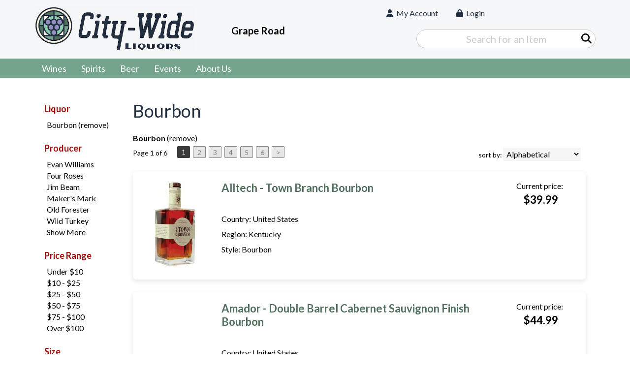

--- FILE ---
content_type: text/html; charset=ISO-8859-1
request_url: https://graperd.citywideliquors.com/spirits/?item_type=spirits&varietal=Bourbon
body_size: 14323
content:
<!doctype html>
<html lang="en">
<head>
<title>Bourbon - City-Wide Liquors - Grape Road</title>
<link rel="preconnect" href="https://ajax.googleapis.com/" crossorigin>
<link rel="dns-prefetch" href="https://ajax.googleapis.com/">
<link rel="preconnect" href="https://www.googletagmanager.com/" crossorigin>
<link rel="dns-prefetch" href="https://www.googletagmanager.com/">
<link rel="preconnect" href="https://fonts.googleapis.com" crossorigin>
<link rel="dns-prefetch" href="https://fonts.googleapis.com">
<meta name="msvalidate.01" content="209B561DEAA2F962BEF96B65F926A647" />
	<meta name="geo.placename" content="3825 Grape Rd,Mishawaka,IN"/>
	<meta name="geo.position" content="41.6950505,-86.187458" />
	<meta name="geo.region" content="Mishawaka IN,USA" />
	        <meta name="msvalidate.01" content="F40ED45ADD516263E24848F00A6815B3" />
        <meta name="description" content="Bourbon being sold at City-Wide Liquors - Grape Road" />
<meta name="keywords" content="Bourbon" />
<link href="/skins/gentle/images/cart.png" rel="icon" />

<meta property="og:site_name" content="City-Wide Liquors - Grape Road">
<meta property="og:type" content="product" />
<meta property="og:url" content="https://graperd.citywideliquors.com/spirits/" />
<meta property="og:title" content="Bourbon">
<meta property="og:description" content="Bourbon being sold at City-Wide Liquors - Grape Road" />
		<meta property="og:image" content="https://graperd.citywideliquors.com/images/sites/graperd/city-wide-liquors-grape-road-logo.jpg" />
		<meta name="viewport" content="width=device-width, initial-scale=1.0"">

	<link rel="stylesheet" type="text/css" href="/skins/gentle/css/master.css?v=14">
	<!--[if lte IE 8]>
      <link rel="stylesheet" type="text/css" href="/skins/gentle/css/ie.css" />
<![endif]-->

	<script src="https://ajax.googleapis.com/ajax/libs/jquery/3.5.1/jquery.min.js"></script>
	   	<script src="/js/jquery/colorbox/jquery.colorbox-min.js"></script>
	<link rel="stylesheet" href="/js/jquery/colorbox-master/colorbox.css"/>
	
<script>
      function vrfCDrop() {
   	if (!confirm("Are you sure you want to delete your entire cart?") ) {
         	return false;
   	}
   	window.location.href="/cart.html?rmc=1";
   }

   function verify_zpo(frm) {
        var txt = "";
        if (frm.request.value == "") {
            txt = "Please enter the information for your request";
        }
        if (!echeck(frm.yem.value) ) {
            txt = "Please enter a valid email address";
            frm.yem.focus();
        }
        if (frm.yem.value == "") {
            txt = "Please enter your email address";
            frm.yem.focus();
        }
	        if (frm.flname.value == "") {
            txt = "Please enter your first and last name";
            frm.flname.focus();
        }
	        if (txt != "") {
           poerror.innerHTML = "<br><img src='/images/spacer.gif' height='5'><br><span class='rd12'><b>"+txt+"</b></span><br><img src='/images/spacer.gif' height='5'><br>";
           onlyShow(poerror);
           return false;
        }
        frm.submit();
   }

   function isInt(num) {
	if (num.match(/[^0-9]/) )
	   return false;
	return true;
   }
function echeck(str) {
   var at="@"
   var dot="."
   var lat=str.indexOf(at)
   var lstr=str.length
   var ldot=str.indexOf(dot)
   if (str.indexOf(at)==-1){
      return false
   }

   if (str.indexOf(at)==-1 || str.indexOf(at)==0 || str.indexOf(at)==lstr){
      return false
   }

   if (str.indexOf(dot)==-1 || str.indexOf(dot)==0 || str.indexOf(dot)==lstr){
      return false
   }

   if (str.indexOf(at,(lat+1))!=-1){
      return false
   }

   if (str.substring(lat-1,lat)==dot || str.substring(lat+1,lat+2)==dot){
      return false
   }

   if (str.indexOf(dot,(lat+2))==-1){
      return false
   }

   if (str.indexOf(" ")!=-1){
      return false
   }

   return true
}
</script>
<!--[if IE 7]>
<link rel="stylesheet" type="text/css" href="/skins/gentle/css/ie7.css" />
<![endif]-->
<!--[if lt IE 7]>
<link rel="stylesheet" type="text/css" href="/skins/gentle/css/ie6.css" />
<script type="text/javascript" src="/skins/gentle/js/DD_belatedPNG_0.0.8a-min.js"></script>
<script type="text/javascript">
DD_belatedPNG.fix('#logo img');
</script>
<![endif]-->
        <script type="text/javascript" src="/skins/gentle/js/jquery.cookie.js"></script>
	        	<script type="text/javascript" src="/skins/gentle/js/gentle-2.js?v=5"></script>
        	   <script type='text/javascript' src='/js/jquery/autocomplete/jquery.autocomplete.js'></script>
   	<!-- Global site tag (gtag.js) - Google Analytics -->
	<script async src="https://www.googletagmanager.com/gtag/js?id="></script>
	<script>
  	window.dataLayer = window.dataLayer || [];
  	function gtag(){dataLayer.push(arguments);}
  	gtag('js', new Date());

  	gtag('config', '');
  		</script>
	<script>;(function($){
	$.fn.superfish = function(op){

		var sf = $.fn.superfish,
			c = sf.c,
			$arrow = $(['<span class="',c.arrowClass,'"> &#187;</span>'].join('')),
			over = function(){
				var $$ = $(this), menu = getMenu($$);
				clearTimeout(menu.sfTimer);
				$$.showSuperfishUl().siblings().hideSuperfishUl();
			},
			out = function(){
				var $$ = $(this), menu = getMenu($$), o = sf.op;
				clearTimeout(menu.sfTimer);
				menu.sfTimer=setTimeout(function(){
					o.retainPath=($.inArray($$[0],o.$path)>-1);
					$$.hideSuperfishUl();
					if (o.$path.length && $$.parents(['li.',o.hoverClass].join('')).length<1){over.call(o.$path);}
				},o.delay);	
			},
			getMenu = function($menu){
				var menu = $menu.parents(['ul.',c.menuClass,':first'].join(''))[0];
				sf.op = sf.o[menu.serial];
				return menu;
			},
			addArrow = function($a){ $a.addClass(c.anchorClass).append($arrow.clone()); };
			
		return this.each(function() {
			var s = this.serial = sf.o.length;
			var o = $.extend({},sf.defaults,op);
			o.$path = $('li.'+o.pathClass,this).slice(0,o.pathLevels).each(function(){
				$(this).addClass([o.hoverClass,c.bcClass].join(' '))
					.filter('li:has(ul)').removeClass(o.pathClass);
			});
			sf.o[s] = sf.op = o;
			
			$('li:has(ul)',this)[($.fn.hoverIntent && !o.disableHI) ? 'hoverIntent' : 'hover'](over,out).each(function() {
				if (o.autoArrows) addArrow( $('>a:first-child',this) );
			})
			.not('.'+c.bcClass)
				.hideSuperfishUl();
			
			var $a = $('a',this);
			$a.each(function(i){
				var $li = $a.eq(i).parents('li');
				$a.eq(i).focus(function(){over.call($li);}).blur(function(){out.call($li);});
			});
			o.onInit.call(this);
			
		}).each(function() {
			menuClasses = [c.menuClass];
			// if (sf.op.dropShadows  && !($.browser.msie && $.browser.version < 7)) menuClasses.push(c.shadowClass);
			$(this).addClass(menuClasses.join(' '));
		});
	};

	var sf = $.fn.superfish;
	sf.o = [];
	sf.op = {};
	sf.IE7fix = function(){
		var o = sf.op;
		// if ($.browser.msie && $.browser.version > 6 && o.dropShadows && o.animation.opacity!=undefined)
			// this.toggleClass(sf.c.shadowClass+'-off');
		};
	sf.c = {
		bcClass     : 'sf-breadcrumb',
		menuClass   : 'sf-js-enabled',
		anchorClass : 'sf-with-ul',
		arrowClass  : 'sf-sub-indicator',
		shadowClass : 'sf-shadow'
	};
	sf.defaults = {
		hoverClass	: 'sfHover',
		pathClass	: 'overideThisToUse',
		pathLevels	: 1,
		delay		: 100,
		animation	: {opacity:'show'},
		speed		: 'fast',
		autoArrows	: true,
		dropShadows : true,
		disableHI	: false,		// true disables hoverIntent detection
		onInit		: function(){}, // callback functions
		onBeforeShow: function(){},
		onShow		: function(){},
		onHide		: function(){}
	};
	$.fn.extend({
		hideSuperfishUl : function(){
			var o = sf.op,
				not = (o.retainPath===true) ? o.$path : '';
			o.retainPath = false;
			var $ul = $(['li.',o.hoverClass].join(''),this).add(this).not(not).removeClass(o.hoverClass)
					.find('>ul').hide().css('visibility','hidden');
			o.onHide.call($ul);
			return this;
		},
		showSuperfishUl : function(){
			var o = sf.op,
				sh = sf.c.shadowClass+'-off',
				$ul = this.addClass(o.hoverClass)
					.find('>ul:hidden').css('visibility','visible');
			sf.IE7fix.call($ul);
			o.onBeforeShow.call($ul);
			$ul.animate(o.animation,o.speed,function(){ sf.IE7fix.call($ul); o.onShow.call($ul); });
			return this;
		}
	});

})(jQuery);
jQuery(function(){
	jQuery('ul.sf-menu').superfish();
});
  	</script>
	  	<link rel="stylesheet" href="//ajax.googleapis.com/ajax/libs/jqueryui/1.12.1/themes/smoothness/jquery-ui.css">
	<script src="//ajax.googleapis.com/ajax/libs/jqueryui/1.12.1/jquery-ui.min.js"></script>
  	<script>
	var prdct = 0;
  	$.widget( "custom.catcomplete", $.ui.autocomplete, {
    	   _create: function() {
      		this._super();
      		this.widget().menu( "option", "items", "> :not(.ui-autocomplete-category)" );
    	   },
	   _renderMenu: function( ul, items ) {
      		var that = this,
        	currentCategory = "";
      	  	$.each( items, function( index, item ) {
        		var li;
        		if ( item.category != currentCategory ) {
				var extra = "";
				if (prdct == 0 && item.category == "Product Suggestions") {
					extra = " ui-extra";
				}
          			ul.append( "<li class='ui-autocomplete-category"+extra+"'>" + item.category + "</li>" );
          			currentCategory = item.category;
        		}
        		li = that._renderItemData( ul, item );
        		if ( item.category == "Product Suggestions") {
          			li.html("<table width='100%' cellpadding='0' cellspacing='0'><tr><td width='130' class='msimg' align='center'>"+item.img+"</td><td>"+item.label+"<br><div style='padding-top: 5px;'>"+item.bottle+"</div></td></tr></table>");
          		/* li.attr( "aria-label", item.category + " : " + item.label ); */
        		}
      		});
    	     }
  	});
  	</script>
  	<script>
  	$(function() {
    		$( "#items" ).catcomplete({
			      			source: "/search/megasearch.html",
      			minLength: 1,
      			select: function( event, ui ) {
        			window.location.href=ui.item.url; 
        			return false;
      			}
    		})
  	});
  	</script>
	<script>
	</script>
<link rel="stylesheet" type="text/css" href="/css/sites/skins/full-width-head.css" media="screen" />                <style>
                #mcsec,.container_12 .grid_12, .container_12,#headwrap{width:1140px;}
                .sf-menu,.sf-contener{width:1140px!important;}
                </style>
                <link rel="stylesheet" type="text/css" href="/css/sites/graperd/style.css?v=1" media="screen" /><link href="https://fonts.googleapis.com/css?family=Lato:400,700" rel="stylesheet">
	<style>
	.ui-menu .ui-menu-item-wrapper, .ui-autocomplete-category,.prod_detail .box .box-heading, h2, #footer h3, input#items.ui-autocomplete-input, h1, body, td, th, input, textarea, select, a { font-family: 'Lato', sans-serif; }
	h1, .welcome, .box .box-heading, #footer-top-outside h2, #footer h3, .product-grid .name a { font-family: 'Lato', sans-serif;  }
	</style>
	<script> 
$(function(){
  $(window).scroll(function(){
    var aTop = 50;
    $('.navigation').css('transition', 'all 0.3s ease');
    if($(this).scrollTop()>=aTop){
                $('.navigation').css('box-shadow','1px 8px 13px -3px rgba(0,0,0,0.35)');
    }   
        else {  
                $('.navigation').css('box-shadow','0px 0px 0px 0px rgba(0,0,0,0)');
        }       
  });   
});     
                
</script>
			<script src="https://kit.fontawesome.com/63a3c6e7c0.js" crossorigin="anonymous"></script>
        	</head>

   <body>
    	<div id="head_container">
	 	<div id="head_inside" class="container_12">
			<div id="headwrap">
			<div id="logo"><a href="/"><img  title="City-Wide Liquors - Grape Road" alt="City-Wide Liquors - Grape Road" src="/images/sites/graperd/city-wide-liquors-grape-road-logo.jpg?2"></a></div>
	</div>		<script>
		function kwsrch() {
							$('#sfrm').submit();
						}
		</script>
		<form action="/websearch_results.html" method="get" id="sfrm">
			                                <div class="button-search" style="" onclick="kwsrch(); return false;"><i><span class="fa fahead fa-search"></span></i></div>
                                			<div class="ui-widget">
				<label for="wines"></label>
				<input tabindex=1 name="kw" id="items" value="" placeholder="Search for an Item" onclick="">
			</div>
		</form>
			<div id="hdlnks">
					<div class="hdlnkln" id="hdlnmy">
						<a href="/account.html"><i class="fa fa-user"><span></span></i>&nbsp;&nbsp;<span>My Account</span></a></div>
				
			<div class="hdlnkln" id="hdlnlg"><a href="/login.html?done="><i class="fa fa-lock"><span></span></i>&nbsp;&nbsp;Login</a></div>
				</div>	
	        <div class="hdlnklns" style="position: absolute;left:400px;top: 30px;font-size:20px; font-weight: bold;" id="hdabt">
                <div>Grape Road</div>
        </div>
        		</div>
		        <div class="navigation">
			                <div class="sf-contener">
                                        <ul id="topnav" class="sf-menu">
                                                        <li class='nav_first'><a alt="Wines" title="Wines" href="/wines/">Wines</a>
                                   <ul  class="ulul">
           <li><a href="#">By Country</a>
        <ul class="ulul">
       		                       	<li><a href="/wines/All/Argentina">Argentina</a></li>
                       	                       	<li><a href="/wines/All/Australia">Australia</a></li>
                       	                       	<li><a href="/wines/All/Chile">Chile</a></li>
                       	                       	<li><a href="/wines/All/France">France</a></li>
                       	                       	<li><a href="/wines/All/Germany">Germany</a></li>
                       	                       	<li><a href="/wines/All/Italy">Italy</a></li>
                       	                       	<li><a href="/wines/All/New-Zealand">New Zealand</a></li>
                       	                       	<li><a href="/wines/All/Portugal">Portugal</a></li>
                       	                       	<li><a href="/wines/All/Spain">Spain</a></li>
                       	                       	<li><a href="/wines/All/United-States">United States</a></li>
                       	                       			<li><a href="/wines/?m=country">Show more</a></li>
                       			               </ul>
               </li>
                       <li><a href="#">By Region</a>
        <ul class="ulul">
       		                       	<li><a href="/wines/All/All/All/Burgundy">Burgundy</a></li>
                       	                       	<li><a href="/wines/All/All/All/California">California</a></li>
                       	                       	<li><a href="/wines/All/All/All/Champagne">Champagne</a></li>
                       	                       	<li><a href="/wines/All/All/All/Mendoza">Mendoza</a></li>
                       	                       	<li><a href="/wines/All/All/All/Oregon">Oregon</a></li>
                       	                       	<li><a href="/wines/All/All/All/Piedmont">Piedmont</a></li>
                       	                       	<li><a href="/wines/All/All/All/Rhone-Valley">Rhone Valley</a></li>
                       	                       	<li><a href="/wines/All/All/All/Tuscany">Tuscany</a></li>
                       	                       	<li><a href="/wines/All/All/All/Veneto">Veneto</a></li>
                       	                       	<li><a href="/wines/All/All/All/Washington">Washington</a></li>
                       	                       			<li><a href="/wines/?m=region">Show more</a></li>
                       			               </ul>
               </li>
                       <li><a href="#">By Size</a>
        <ul class="ulul">
       		                       	<li><a href="/websearch_results.html?item_type=wine&size=21">12 pack cans</a></li>
                       	                       	<li><a href="/websearch_results.html?item_type=wine&size=24">24oz bottle</a></li>
                       	                       	<li><a href="/websearch_results.html?item_type=wine&size=44">4 pack cans</a></li>
                       	                       	<li><a href="/websearch_results.html?item_type=wine&size=66">6 pack cans</a></li>
                       	                       	<li><a href="/websearch_results.html?item_type=wine&size=187">187ml</a></li>
                       	                       	<li><a href="/websearch_results.html?item_type=wine&size=375">375ml</a></li>
                       	                       	<li><a href="/websearch_results.html?item_type=wine&size=500">500ml</a></li>
                       	                       	<li><a href="/websearch_results.html?item_type=wine&size=750">750ml</a></li>
                       	                       	<li><a href="/websearch_results.html?item_type=wine&size=1500">1.5L</a></li>
                       	                       	<li><a href="/websearch_results.html?item_type=wine&size=3000">3L</a></li>
                       	                       			<li><a href="/wines/?m=size">Show more</a></li>
                       			               </ul>
               </li>
                       <li><a href="#">By Varietal</a>
        <ul class="ulul">
       		                       	<li><a href="/wines/Cabernet-Sauvignon">Cabernet Sauvignon</a></li>
                       	                       	<li><a href="/wines/Champagne">Champagne</a></li>
                       	                       	<li><a href="/wines/Chardonnay">Chardonnay</a></li>
                       	                       	<li><a href="/wines/Malbec">Malbec</a></li>
                       	                       	<li><a href="/wines/Merlot">Merlot</a></li>
                       	                       	<li><a href="/wines/Pinot-Noir">Pinot Noir</a></li>
                       	                       	<li><a href="/wines/Proprietary-Red">Proprietary Red</a></li>
                       	                       	<li><a href="/wines/Riesling">Riesling</a></li>
                       	                       	<li><a href="/wines/Sauvignon-Blanc">Sauvignon Blanc</a></li>
                       	                       	<li><a href="/wines/Zinfandel">Zinfandel</a></li>
                       	                       			<li><a href="/wines/?m=varietal">Show more</a></li>
                       			               </ul>
               </li>
                       <li><a href="#">By Winery</a>
        <ul class="ulul">
       		                       	<li><a href="/brands/Ace">Ace</a></li>
                       	                       	<li><a href="/brands/Angry-Orchard">Angry Orchard</a></li>
                       	                       	<li><a href="/brands/Barefoot">Barefoot</a></li>
                       	                       	<li><a href="/brands/Bogle">Bogle</a></li>
                       	                       	<li><a href="/brands/Bota-Box">Bota Box</a></li>
                       	                       	<li><a href="/brands/Caymus">Caymus</a></li>
                       	                       	<li><a href="/brands/Fess-Parker">Fess Parker</a></li>
                       	                       	<li><a href="/brands/Rombauer">Rombauer</a></li>
                       	                       	<li><a href="/brands/Sean-Minor">Sean Minor</a></li>
                       	                       	<li><a href="/brands/Stella-Rosa">Stella Rosa</a></li>
                       	                       			<li><a href="/wines/?m=winery">Show more</a></li>
                       			               </ul>
               </li>
                       <li><a href="#">By Year</a>
        <ul class="ulul">
       		                       	<li><a href="/wines/All/All/2013">2013</a></li>
                       	                       	<li><a href="/wines/All/All/2016">2016</a></li>
                       	                       	<li><a href="/wines/All/All/2017">2017</a></li>
                       	                       	<li><a href="/wines/All/All/2018">2018</a></li>
                       	                       	<li><a href="/wines/All/All/2019">2019</a></li>
                       	                       	<li><a href="/wines/All/All/2020">2020</a></li>
                       	                       	<li><a href="/wines/All/All/2021">2021</a></li>
                       	                       	<li><a href="/wines/All/All/2022">2022</a></li>
                       	                       	<li><a href="/wines/All/All/2023">2023</a></li>
                       	                       	<li><a href="/wines/All/All/2024">2024</a></li>
                       	                       			<li><a href="/wines/?m=year">Show more</a></li>
                       			               </ul>
               </li>
                       <li><a href="#">By Type</a>
        <ul class="ulul">
       		                       	<li><a href="/wines/?item_type=biodynamic">Biodynamic</a></li>
                       	                       	<li><a href="/wines/?item_type=dessert">Dessert</a></li>
                       	                       	<li><a href="/wines/?item_type=kosher">Kosher</a></li>
                       	                       	<li><a href="/wines/?item_type=madeira">Madeira</a></li>
                       	                       	<li><a href="/wines/?item_type=orange">Orange</a></li>
                       	                       	<li><a href="/wines/?item_type=organic">Organic</a></li>
                       	                       	<li><a href="/wines/?item_type=wother">Other Wine</a></li>
                       	                       	<li><a href="/wines/?item_type=port">Port</a></li>
                       	                       	<li><a href="/wines/?item_type=red">Red</a></li>
                       	                       	<li><a href="/wines/?item_type=rose">Rose</a></li>
                       	                       	<li><a href="/wines/?item_type=sake">Sake</a></li>
                       	                       	<li><a href="/wines/?item_type=sherry">Sherry</a></li>
                       	                       	<li><a href="/wines/?item_type=sparkling">Sparkling</a></li>
                       	                       	<li><a href="/wines/?item_type=white">White</a></li>
                       	               </ul>
               </li>
                  </ul>
                                   </li>
                                                                <li class="sptmb "><a alt="Spirits" title="Spirits" href="/spirits/">Spirits</a>
                                   <ul  class='ulul'>
   	                <li><a href="#">By Country</a>
                <ul class='ulul'>
                                        <li><a href="/spirits/All/Canada">Canada</a></li>
                                                <li><a href="/spirits/All/France">France</a></li>
                                                <li><a href="/spirits/All/Ireland">Ireland</a></li>
                                                <li><a href="/spirits/All/Italy">Italy</a></li>
                                                <li><a href="/spirits/All/Mexico">Mexico</a></li>
                                                <li><a href="/spirits/All/Netherlands">Netherlands</a></li>
                                                <li><a href="/spirits/All/Puerto-Rico">Puerto Rico</a></li>
                                                <li><a href="/spirits/All/Scotland">Scotland</a></li>
                                                <li><a href="/spirits/All/Sweden">Sweden</a></li>
                                                <li><a href="/spirits/All/United-States">United States</a></li>
                                                        	<li><a href="/spirits/?m=country">Show more</a></li>
                                	                </ul>
                </li>
                                <li><a href="#">By Liquor</a>
                <ul class='ulul'>
                                        <li><a href="/spirits/Bourbon">Bourbon</a></li>
                                                <li><a href="/spirits/Cordials-and-Liqueurs">Cordials & Liqueurs</a></li>
                                                <li><a href="/spirits/Gin">Gin</a></li>
                                                <li><a href="/spirits/Liqueur">Liqueur</a></li>
                                                <li><a href="/spirits/Prepared-Cocktails">Prepared Cocktails</a></li>
                                                <li><a href="/spirits/Rum">Rum</a></li>
                                                <li><a href="/spirits/Single-Malt-Scotch-Whisky">Single Malt Scotch Whisky</a></li>
                                                <li><a href="/spirits/Tequila">Tequila</a></li>
                                                <li><a href="/spirits/Vodka">Vodka</a></li>
                                                <li><a href="/spirits/Whiskey">Whiskey</a></li>
                                                        	<li><a href="/spirits/?m=varietal">Show more</a></li>
                                	                </ul>
                </li>
                                <li><a href="#">By Producer</a>
                <ul class='ulul'>
                                        <li><a href="/brands/99-Schnapps">99 Schnapps</a></li>
                                                <li><a href="/brands/Bacardi">Bacardi</a></li>
                                                <li><a href="/brands/Ciroc">Ciroc</a></li>
                                                <li><a href="/brands/Hiram-Walker">Hiram Walker</a></li>
                                                <li><a href="/brands/Jack-Daniel-s">Jack Daniel's</a></li>
                                                <li><a href="/brands/Jim-Beam">Jim Beam</a></li>
                                                <li><a href="/brands/Jose-Cuervo">Jose Cuervo</a></li>
                                                <li><a href="/brands/New-Amsterdam">New Amsterdam</a></li>
                                                <li><a href="/brands/Smirnoff">Smirnoff</a></li>
                                                <li><a href="/brands/1800">1800</a></li>
                                                        	<li><a href="/spirits/?m=winery">Show more</a></li>
                                	                </ul>
                </li>
                        </ul>
                                   </li>
                                                                <li class='mli1'><a alt="Beer" title="Beer" href="/beer/">Beer</a>
                                           <ul  class="ulul">
           <li><a href="#">By Country</a>
        <ul class="ulul">
       		                       	<li><a href="/beer/All/Belgium">Belgium</a></li>
                       	                       	<li><a href="/beer/All/Canada">Canada</a></li>
                       	                       	<li><a href="/beer/All/Denmark">Denmark</a></li>
                       	                       	<li><a href="/beer/All/Germany">Germany</a></li>
                       	                       	<li><a href="/beer/All/Iceland">Iceland</a></li>
                       	                       	<li><a href="/beer/All/Ireland">Ireland</a></li>
                       	                       	<li><a href="/beer/All/Mexico">Mexico</a></li>
                       	                       	<li><a href="/beer/All/Netherlands">Netherlands</a></li>
                       	                       	<li><a href="/beer/All/Scotland">Scotland</a></li>
                       	                       	<li><a href="/beer/All/United-States">United States</a></li>
                       	                       			<li><a href="/beer/?m=country">Show more</a></li>
                       			               </ul>
               </li>
                       <li><a href="#">By Size</a>
        <ul class="ulul">
       		                       	<li><a href="/websearch_results.html?item_type=beer&size=21">12 pack cans</a></li>
                       	                       	<li><a href="/websearch_results.html?item_type=beer&size=24">24oz bottle</a></li>
                       	                       	<li><a href="/websearch_results.html?item_type=beer&size=42">24 pack cans</a></li>
                       	                       	<li><a href="/websearch_results.html?item_type=beer&size=44">4 pack cans</a></li>
                       	                       	<li><a href="/websearch_results.html?item_type=beer&size=66">6 pack cans</a></li>
                       	                       	<li><a href="/websearch_results.html?item_type=beer&size=193">19oz can</a></li>
                       	                       	<li><a href="/websearch_results.html?item_type=beer&size=227">12 pack 12oz bottles</a></li>
                       	                       	<li><a href="/websearch_results.html?item_type=beer&size=251">25oz can</a></li>
                       	                       	<li><a href="/websearch_results.html?item_type=beer&size=626">15 pack cans</a></li>
                       	                       	<li><a href="/websearch_results.html?item_type=beer&size=750">750ml</a></li>
                       	                       			<li><a href="/beer/?m=size">Show more</a></li>
                       			               </ul>
               </li>
                       <li><a href="#">By Beer Style</a>
        <ul class="ulul">
       		                       	<li><a href="/beer/Beer">Beer</a></li>
                       	                       	<li><a href="/beer/Cider">Cider</a></li>
                       	                       	<li><a href="/beer/Hard-Seltzer">Hard Seltzer</a></li>
                       	                       	<li><a href="/beer/IPA">IPA</a></li>
                       	                       	<li><a href="/beer/India-Pale-Ale">India Pale Ale</a></li>
                       	                       	<li><a href="/beer/Lager">Lager</a></li>
                       	                       	<li><a href="/beer/Malt-Beverages">Malt Beverages</a></li>
                       	                       	<li><a href="/beer/Pale-Ale">Pale Ale</a></li>
                       	                       	<li><a href="/beer/Stout">Stout</a></li>
                       	                       	<li><a href="/beer/Variety-Pack">Variety Pack</a></li>
                       	                       			<li><a href="/beer/?m=varietal">Show more</a></li>
                       			               </ul>
               </li>
                       <li><a href="#">By Brewer</a>
        <ul class="ulul">
       		                       	<li><a href="/brands/Anheuser-Busch">Anheuser-Busch</a></li>
                       	                       	<li><a href="/brands/Bell-s-Brewery">Bell's Brewery</a></li>
                       	                       	<li><a href="/brands/Cerveceria-Modelo">Cerveceria Modelo</a></li>
                       	                       	<li><a href="/brands/Corona">Corona</a></li>
                       	                       	<li><a href="/brands/Lagunitas">Lagunitas</a></li>
                       	                       	<li><a href="/brands/Miller-Brewing-Co">Miller Brewing Co</a></li>
                       	                       	<li><a href="/brands/S.A.">S.A.</a></li>
                       	                       	<li><a href="/brands/Sierra-Nevada">Sierra Nevada</a></li>
                       	                       	<li><a href="/brands/White-Claw">White Claw</a></li>
                       	                       	<li><a href="/brands/Yuengling-Brewery">Yuengling Brewery</a></li>
                       	                       			<li><a href="/beer/?m=winery">Show more</a></li>
                       			               </ul>
               </li>
                       <li><a href="#">By Region</a>
        <ul class="ulul">
       		                       	<li><a href="/beer/All/All/All/California">California</a></li>
                       	                       	<li><a href="/beer/All/All/All/Colorado">Colorado</a></li>
                       	                       	<li><a href="/beer/All/All/All/Illinois">Illinois</a></li>
                       	                       	<li><a href="/beer/All/All/All/Indiana">Indiana</a></li>
                       	                       	<li><a href="/beer/All/All/All/Massachusetts">Massachusetts</a></li>
                       	                       	<li><a href="/beer/All/All/All/Michigan">Michigan</a></li>
                       	                       	<li><a href="/beer/All/All/All/Missouri">Missouri</a></li>
                       	                       	<li><a href="/beer/All/All/All/Pennsylvania">Pennsylvania</a></li>
                       	                       	<li><a href="/beer/All/All/All/Washington">Washington</a></li>
                       	                       	<li><a href="/beer/All/All/All/Wisconsin">Wisconsin</a></li>
                       	                       			<li><a href="/beer/?m=region">Show more</a></li>
                       			               </ul>
               </li>
                  </ul>
                                   </li>
                                        <li id="heventli"><a alt="Events" title="Events" href="/events/">Events</a>
                </li>
                                <li id="abtus" class=""><a alt="About Us" title="About Us" href="/about-us.html">About Us</a>
		        		<ul class="ulul aboutusul">
                                                                        <li><a href="/contact-us.html">Contact Us</a></li>
                                                                                <li><a href="/delivery-policy.html">Delivery Policy</a></li>
					                            </ul>
				</li>
	                    </ul>
		</div>
		                	<div class="clear"></div>
						</div>
			</div>
			        		<div class="container_12">
			<div id="mmnwrap" style="width: 1140px;margin-left: auto;margin-right: auto;"><div class="grid_12 search" id="mcsec">
		<div id="notification" class="hide_on_fluid"></div>
      
        		<div id="column-left">
			                <div class="box">
		        <div class="box-content">
        	<div class="box-category boxtop">
		                <ul>
   	                       	<li class='lnavtopli varietalwrap'>
			<a href="#"  class="active">Liquor</a>
		        <ul id='varietal_short'>
			                        	<li><a href="/spirits/?sortby=sort_item_order&item_type=spirits">Bourbon (remove)</a></li>
				                	</ul>
                	</li>
			                    	<li class='lnavtopli winerywrap'>
			<a href="#"  class="active">Producer</a>
		        <ul id='winery_short'>
			                        	<li><a href="/spirits/?varietal=Bourbon&winery=Evan+Williams&sortby=sort_item_order&item_type=spirits">Evan Williams</a></li>
				                        	<li><a href="/spirits/?varietal=Bourbon&winery=Four+Roses&sortby=sort_item_order&item_type=spirits">Four Roses</a></li>
				                        	<li><a href="/spirits/?varietal=Bourbon&winery=Jim+Beam&sortby=sort_item_order&item_type=spirits">Jim Beam</a></li>
				                        	<li><a href="/spirits/?varietal=Bourbon&winery=Maker%27s+Mark&sortby=sort_item_order&item_type=spirits">Maker's Mark</a></li>
				                        	<li><a href="/spirits/?varietal=Bourbon&winery=Old+Forester&sortby=sort_item_order&item_type=spirits">Old Forester</a></li>
				                        	<li><a href="/spirits/?varietal=Bourbon&winery=Wild+Turkey&sortby=sort_item_order&item_type=spirits">Wild Turkey</a></li>
				                        	<li><a class='lnav_link'  href="#" onclick="$('#winery_long').slideDown(); $('#winery_short').slideUp();  return false;">Show More</a></li>
				</ul>
								<ul style="display:none;" id="winery_long">
                        	                                	<li><a href="/websearch_results.html?varietal=Bourbon&winery=Amador&sortby=sort_item_order&item_type=spirits" class="subexpandable">Amador</a></li>
                                	                                	<li><a href="/websearch_results.html?varietal=Bourbon&winery=Backbone&sortby=sort_item_order&item_type=spirits" class="subexpandable">Backbone</a></li>
                                	                                	<li><a href="/websearch_results.html?varietal=Bourbon&winery=Baker%27s&sortby=sort_item_order&item_type=spirits" class="subexpandable">Baker's</a></li>
                                	                                	<li><a href="/websearch_results.html?varietal=Bourbon&winery=Bardstown+Bourbon+Co&sortby=sort_item_order&item_type=spirits" class="subexpandable">Bardstown Bourbon Co</a></li>
                                	                                	<li><a href="/websearch_results.html?varietal=Bourbon&winery=Barrell+Craft&sortby=sort_item_order&item_type=spirits" class="subexpandable">Barrell Craft</a></li>
                                	                                	<li><a href="/websearch_results.html?varietal=Bourbon&winery=Basil+Hayden%27s&sortby=sort_item_order&item_type=spirits" class="subexpandable">Basil Hayden's</a></li>
                                	                                	<li><a href="/websearch_results.html?varietal=Bourbon&winery=Benchmark&sortby=sort_item_order&item_type=spirits" class="subexpandable">Benchmark</a></li>
                                	                                	<li><a href="/websearch_results.html?varietal=Bourbon&winery=Blade+and+Bow&sortby=sort_item_order&item_type=spirits" class="subexpandable">Blade and Bow</a></li>
                                	                                	<li><a href="/websearch_results.html?varietal=Bourbon&winery=Blue+Run&sortby=sort_item_order&item_type=spirits" class="subexpandable">Blue Run</a></li>
                                	                                	<li><a href="/websearch_results.html?varietal=Bourbon&winery=Booker%27s&sortby=sort_item_order&item_type=spirits" class="subexpandable">Booker's</a></li>
                                	                                	<li><a href="/websearch_results.html?varietal=Bourbon&winery=Buffalo+Trace&sortby=sort_item_order&item_type=spirits" class="subexpandable">Buffalo Trace</a></li>
                                	                                	<li><a href="/websearch_results.html?varietal=Bourbon&winery=Bulleit&sortby=sort_item_order&item_type=spirits" class="subexpandable">Bulleit</a></li>
                                	                                	<li><a href="/websearch_results.html?varietal=Bourbon&winery=Calumet+Farms&sortby=sort_item_order&item_type=spirits" class="subexpandable">Calumet Farms</a></li>
                                	                                	<li><a href="/websearch_results.html?varietal=Bourbon&winery=Colonel+E.+H.+Taylor&sortby=sort_item_order&item_type=spirits" class="subexpandable">Colonel E. H. Taylor</a></li>
                                	                                	<li><a href="/websearch_results.html?varietal=Bourbon&winery=Early+Times&sortby=sort_item_order&item_type=spirits" class="subexpandable">Early Times</a></li>
                                	                                	<li><a href="/websearch_results.html?varietal=Bourbon&winery=Elijah+Craig&sortby=sort_item_order&item_type=spirits" class="subexpandable">Elijah Craig</a></li>
                                	                                	<li><a href="/websearch_results.html?varietal=Bourbon&winery=Evan+Williams&sortby=sort_item_order&item_type=spirits" class="subexpandable">Evan Williams</a></li>
                                	                                	<li><a href="/websearch_results.html?varietal=Bourbon&winery=Ezra+Brooks&sortby=sort_item_order&item_type=spirits" class="subexpandable">Ezra Brooks</a></li>
                                	                                	<li><a href="/websearch_results.html?varietal=Bourbon&winery=Fighting+Cock&sortby=sort_item_order&item_type=spirits" class="subexpandable">Fighting Cock</a></li>
                                	                                	<li><a href="/websearch_results.html?varietal=Bourbon&winery=Finger+Lakes+Distilling&sortby=sort_item_order&item_type=spirits" class="subexpandable">Finger Lakes Distilling</a></li>
                                	                                	<li><a href="/websearch_results.html?varietal=Bourbon&winery=Four+Roses&sortby=sort_item_order&item_type=spirits" class="subexpandable">Four Roses</a></li>
                                	                                	<li><a href="/websearch_results.html?varietal=Bourbon&winery=George+Remus&sortby=sort_item_order&item_type=spirits" class="subexpandable">George Remus</a></li>
                                	                                	<li><a href="/websearch_results.html?varietal=Bourbon&winery=Heaven+Hill&sortby=sort_item_order&item_type=spirits" class="subexpandable">Heaven Hill</a></li>
                                	                                	<li><a href="/websearch_results.html?varietal=Bourbon&winery=I.W.+Harper&sortby=sort_item_order&item_type=spirits" class="subexpandable">I.W. Harper</a></li>
                                	                                	<li><a href="/websearch_results.html?varietal=Bourbon&winery=James+E.+Pepper&sortby=sort_item_order&item_type=spirits" class="subexpandable">James E. Pepper</a></li>
                                	                                	<li><a href="/websearch_results.html?varietal=Bourbon&winery=Jefferson%27s&sortby=sort_item_order&item_type=spirits" class="subexpandable">Jefferson's</a></li>
                                	                                	<li><a href="/websearch_results.html?varietal=Bourbon&winery=Jim+Beam&sortby=sort_item_order&item_type=spirits" class="subexpandable">Jim Beam</a></li>
                                	                                	<li><a href="/websearch_results.html?varietal=Bourbon&winery=Kentucky+Vintage&sortby=sort_item_order&item_type=spirits" class="subexpandable">Kentucky Vintage</a></li>
                                	                                	<li><a href="/websearch_results.html?varietal=Bourbon&winery=Knob+Creek&sortby=sort_item_order&item_type=spirits" class="subexpandable">Knob Creek</a></li>
                                	                                	<li><a href="/websearch_results.html?varietal=Bourbon&winery=Larceny&sortby=sort_item_order&item_type=spirits" class="subexpandable">Larceny</a></li>
                                	                                	<li><a href="/websearch_results.html?varietal=Bourbon&winery=Lexington&sortby=sort_item_order&item_type=spirits" class="subexpandable">Lexington</a></li>
                                	                                	<li><a href="/websearch_results.html?varietal=Bourbon&winery=Maker%27s+Mark&sortby=sort_item_order&item_type=spirits" class="subexpandable">Maker's Mark</a></li>
                                	                                	<li><a href="/websearch_results.html?varietal=Bourbon&winery=Michter%27s&sortby=sort_item_order&item_type=spirits" class="subexpandable">Michter's</a></li>
                                	                                	<li><a href="/websearch_results.html?varietal=Bourbon&winery=Old+Crow&sortby=sort_item_order&item_type=spirits" class="subexpandable">Old Crow</a></li>
                                	                                	<li><a href="/websearch_results.html?varietal=Bourbon&winery=Old+Elk&sortby=sort_item_order&item_type=spirits" class="subexpandable">Old Elk</a></li>
                                	                                	<li><a href="/websearch_results.html?varietal=Bourbon&winery=Old+Forester&sortby=sort_item_order&item_type=spirits" class="subexpandable">Old Forester</a></li>
                                	                                	<li><a href="/websearch_results.html?varietal=Bourbon&winery=Old+Grand-Dad&sortby=sort_item_order&item_type=spirits" class="subexpandable">Old Grand-Dad</a></li>
                                	                                	<li><a href="/websearch_results.html?varietal=Bourbon&winery=Old+Rip+Van+Winkle&sortby=sort_item_order&item_type=spirits" class="subexpandable">Old Rip Van Winkle</a></li>
                                	                                	<li><a href="/websearch_results.html?varietal=Bourbon&winery=Penelope&sortby=sort_item_order&item_type=spirits" class="subexpandable">Penelope</a></li>
                                	                                	<li><a href="/websearch_results.html?varietal=Bourbon&winery=Pinhook&sortby=sort_item_order&item_type=spirits" class="subexpandable">Pinhook</a></li>
                                	                                	<li><a href="/websearch_results.html?varietal=Bourbon&winery=Pure+Kentucky&sortby=sort_item_order&item_type=spirits" class="subexpandable">Pure Kentucky</a></li>
                                	                                	<li><a href="/websearch_results.html?varietal=Bourbon&winery=Redwood+Empire&sortby=sort_item_order&item_type=spirits" class="subexpandable">Redwood Empire</a></li>
                                	                                	<li><a href="/websearch_results.html?varietal=Bourbon&winery=Rowan%27s+Creek&sortby=sort_item_order&item_type=spirits" class="subexpandable">Rowan's Creek</a></li>
                                	                                	<li><a href="/websearch_results.html?varietal=Bourbon&winery=Russell%27s+Reserve&sortby=sort_item_order&item_type=spirits" class="subexpandable">Russell's Reserve</a></li>
                                	                                	<li><a href="/websearch_results.html?varietal=Bourbon&winery=Very+Old+Barton&sortby=sort_item_order&item_type=spirits" class="subexpandable">Very Old Barton</a></li>
                                	                                	<li><a href="/websearch_results.html?varietal=Bourbon&winery=Widow+Jane&sortby=sort_item_order&item_type=spirits" class="subexpandable">Widow Jane</a></li>
                                	                                	<li><a href="/websearch_results.html?varietal=Bourbon&winery=Wild+Turkey&sortby=sort_item_order&item_type=spirits" class="subexpandable">Wild Turkey</a></li>
                                	                                	<li><a href="/websearch_results.html?varietal=Bourbon&winery=Willett&sortby=sort_item_order&item_type=spirits" class="subexpandable">Willett</a></li>
                                	                                	<li><a href="/websearch_results.html?varietal=Bourbon&winery=Woodford+Reserve&sortby=sort_item_order&item_type=spirits" class="subexpandable">Woodford Reserve</a></li>
                                	                                	<li><a href="/websearch_results.html?varietal=Bourbon&winery=Yellowstone&sortby=sort_item_order&item_type=spirits" class="subexpandable">Yellowstone</a></li>
                                					<li class="lnav_opt_opt">
                        	<a class='lnav_link'  href="#" onclick="$('#winery_long').slideUp(); $('#winery_short').slideDown();  return false;">Show Less</a>
                		</li>
				                	</ul>
                	</li>
			                    	<li class='lnavtopli price_bandwrap'>
			<a href="#"  class="active">Price Range</a>
		        <ul id='price_band_short'>
			                        	<li><a href="/spirits/?page=1&varietal=Bourbon&price_band=10&sortby=sort_item_order&item_type=spirits">Under $10</a></li>
				                        	<li><a href="/spirits/?page=1&varietal=Bourbon&price_band=25&sortby=sort_item_order&item_type=spirits">$10 - $25</a></li>
				                        	<li><a href="/spirits/?page=1&varietal=Bourbon&price_band=50&sortby=sort_item_order&item_type=spirits">$25 - $50</a></li>
				                        	<li><a href="/spirits/?page=1&varietal=Bourbon&price_band=75&sortby=sort_item_order&item_type=spirits">$50 - $75</a></li>
				                        	<li><a href="/spirits/?page=1&varietal=Bourbon&price_band=100&sortby=sort_item_order&item_type=spirits">$75 - $100</a></li>
				                        	<li><a href="/spirits/?page=1&varietal=Bourbon&price_band=101&sortby=sort_item_order&item_type=spirits">Over $100</a></li>
				                	</ul>
                	</li>
			                    	<li class='lnavtopli sizewrap'>
			<a href="#"  class="active">Size</a>
		        <ul id='size_short'>
			                        	<li><a href="/spirits/?varietal=Bourbon&size=50&sortby=sort_item_order&item_type=spirits">50ml</a></li>
				                        	<li><a href="/spirits/?varietal=Bourbon&size=100&sortby=sort_item_order&item_type=spirits">100ml</a></li>
				                        	<li><a href="/spirits/?varietal=Bourbon&size=111&sortby=sort_item_order&item_type=spirits">10 pack cans</a></li>
				                        	<li><a href="/spirits/?varietal=Bourbon&size=200&sortby=sort_item_order&item_type=spirits">200ml</a></li>
				                        	<li><a href="/spirits/?varietal=Bourbon&size=375&sortby=sort_item_order&item_type=spirits">375ml</a></li>
				                        	<li><a href="/spirits/?varietal=Bourbon&size=512&sortby=sort_item_order&item_type=spirits">50ml 12 pack</a></li>
				                        	<li><a href="/spirits/?varietal=Bourbon&size=750&sortby=sort_item_order&item_type=spirits">750ml</a></li>
				                        	<li><a href="/spirits/?varietal=Bourbon&size=1000&sortby=sort_item_order&item_type=spirits">1L</a></li>
				                        	<li><a href="/spirits/?varietal=Bourbon&size=1750&sortby=sort_item_order&item_type=spirits">1.75L</a></li>
				                	</ul>
                	</li>
			                    	<li class='lnavtopli regionwrap'>
			<a href="#"  class="active">Region</a>
		        <ul id='region_short'>
			                        	<li><a href="/spirits/?varietal=Bourbon&sortby=sort_item_order&region=District+of+Columbia&item_type=spirits">District of Columbia</a></li>
				                        	<li><a href="/spirits/?varietal=Bourbon&sortby=sort_item_order&region=Illinois&item_type=spirits">Illinois</a></li>
				                        	<li><a href="/spirits/?varietal=Bourbon&sortby=sort_item_order&region=Kentucky&item_type=spirits">Kentucky</a></li>
				                        	<li><a href="/spirits/?varietal=Bourbon&sortby=sort_item_order&region=New+York&item_type=spirits">New York</a></li>
				                	</ul>
                	</li>
						</ul>
			</div>
		</div>
      		<div class="clear"></div>
   		                	</div>
        		</div>  
        		<div id="content">        <div><h1 class="colr heading">Bourbon</h1></div><div id="srcrz">		<div id="critline"><b>Bourbon</b> (<a href='/spirits/?item_type=spirits' class='nav'>remove</a>)</div>
		   <div class="sorting">
	<ul>
		                <li class="txt">Page 1 of 6</li>
                <li class='numbrs active'><a href='/spirits/?page=1&varietal=Bourbon&sortby=sort_item_order&item_type=spirits' class='numbrs active'>1</a></li><li><a href='/spirits/?page=2&varietal=Bourbon&sortby=sort_item_order&item_type=spirits' class='numbrs'>2</a></li><li><a href='/spirits/?page=3&varietal=Bourbon&sortby=sort_item_order&item_type=spirits' class='numbrs'>3</a></li><li><a href='/spirits/?page=4&varietal=Bourbon&sortby=sort_item_order&item_type=spirits' class='numbrs'>4</a></li><li><a href='/spirits/?page=5&varietal=Bourbon&sortby=sort_item_order&item_type=spirits' class='numbrs'>5</a></li><li><a href='/spirits/?page=6&varietal=Bourbon&sortby=sort_item_order&item_type=spirits' class='numbrs'>6</a></li><li><a href='/spirits/?page=2&varietal=Bourbon&sortby=sort_item_order&item_type=spirits' class='numbrs'>></a></li>        </ul>
	<div align="right" id="sbwrap" style="font-size: 12px; padding: 10px 10px 0px 0px;">
		<form action="/spirits/" method="get">
					<input type="hidden" value="spirits" name="item_type">
						<input type="hidden" value="Bourbon" name="varietal">
						<span class='srt'>sort by:</span>
					<select onchange="this.form.submit(); return false;" id="sortbydrop" name="sortby">
			<option value="winery">Alphabetical</option>
			<option value="bottle">Price - Low to High</option>
			<option value="dbottle">Price - High to Low</option>
							<option value="year">Vintage</option>
						</select>
		</form>
	</div>
   	<!-- <a href="#" class="switch_thumb">&nbsp;</a> -->
   </div>

         	<div>&nbsp;</div>
	  <div style="display: block"></div>
	  <div class="product-list">
    <div>
                  <table  width='100%' class='wf_content prow' border='0' cellpadding='0' cellspacing='0'>
	 	                <tr>
		                	<td width="170px" valign='top' class='resimg' align='center'><div class='rimgaw'><span class="helper"></span><a href="/spirits/Alltech-Town-Branch-Bourbon-w23717274s" title="Alltech - Town Branch Bourbon"><img border="0" title="Alltech - Town Branch Bourbon" alt="Alltech - Town Branch Bourbon" src='/thumb/thumbme.html?src=/images/labels/alltech-s-town-branch-bourbon.gif&w=160&h=185'></a></div>
							</td>
                		<td width='10'><img src='/images/spacer.gif' class='spacer_img' border='0' bgcolor='#FFFFFF' width='1' height='10' alt='' /></td>
				                	<td valign='top' class="srmid" align='left'>
			                   <table class='wf_content' width='100%' cellpadding='0' cellspacing='0'  border='0'>
                   <tr><td>
		   			<a  href='/spirits/Alltech-Town-Branch-Bourbon-w23717274s' class='rebl15'>Alltech - Town Branch Bourbon</a>
					   </td></tr>
		                   <tr><td class='wf_content'>
			                        <table  width="100%" cellpadding="0" cellspacing="0" border="0" class="wf_content rgenr" >
                   				<tr>
                        <td>
                                                    <table class='itrev' cellpadding="0" cellspacing="0" border="0">
                            <tr><td align='left'>
                           <table  width="100%" cellpadding="0" cellspacing="0" border="0">
			   <tr>
                                                      </td></tr></table>
                           </tr></table>
                                                   </td></tr>
                        				<tr><td>
				<div class='rstxt'>Country: United States</div><div class='rstxt'>Region: Kentucky</div><div class='rstxt'>Style: Bourbon</div>				</td></tr>
				                        </table>
			                   </td></tr>
                   <tr><td bgcolor=''><img src='/images/spacer.gif' class='spacer_img' border='0' bgcolor='#' width='1' height='10' alt='' /></td></tr>                   </table>
			                </td>
						<td valign='top' width='10'>&nbsp;</td>
							<td valign='top' width='150' class="rpwrap">
                           <table class='prwrp' width='100%' cellspacing='0' cellpadding='0'><tr><td valign='top' width='220'><a href='/spirits/Alltech-Town-Branch-Bourbon-w23717274s' class='blu14'>Current price:</a>&nbsp;&nbsp;<span class='rd14'><b>$39.99</b></span></td></tr></table>                                <div class='qtwa'>&nbsp;</div>
							</td>
					</tr>
		                </table>
		  </div>
    <div>
                  <table  width='100%' class='wf_content prow' border='0' cellpadding='0' cellspacing='0'>
	 	                <tr>
		                	<td width="170px" valign='top' class='resimg' align='center'><div class='rimgaw'><span class="helper"></span><a href="/spirits/Amador-Double-Barrel-Cabernet-Sauvignon-Finish-Bourbon-w79303296z" title="Amador - Double Barrel Cabernet Sauvignon Finish Bourbon"></a></div>
							</td>
                		<td width='10'><img src='/images/spacer.gif' class='spacer_img' border='0' bgcolor='#FFFFFF' width='1' height='10' alt='' /></td>
				                	<td valign='top' class="srmid" align='left'>
			                   <table class='wf_content' width='100%' cellpadding='0' cellspacing='0'  border='0'>
                   <tr><td>
		   			<a  href='/spirits/Amador-Double-Barrel-Cabernet-Sauvignon-Finish-Bourbon-w79303296z' class='rebl15'>Amador - Double Barrel Cabernet Sauvignon Finish Bourbon</a>
					   </td></tr>
		                   <tr><td class='wf_content'>
			                        <table  width="100%" cellpadding="0" cellspacing="0" border="0" class="wf_content rgenr" >
                   				<tr>
                        <td>
                                                    <table class='itrev' cellpadding="0" cellspacing="0" border="0">
                            <tr><td align='left'>
                           <table  width="100%" cellpadding="0" cellspacing="0" border="0">
			   <tr>
                                                      </td></tr></table>
                           </tr></table>
                                                   </td></tr>
                        				<tr><td>
				<div class='rstxt'>Country: United States</div><div class='rstxt'>Region: Kentucky</div><div class='rstxt'>Style: Bourbon</div>				</td></tr>
				                        </table>
			                   </td></tr>
                   <tr><td bgcolor=''><img src='/images/spacer.gif' class='spacer_img' border='0' bgcolor='#' width='1' height='10' alt='' /></td></tr>                   </table>
			                </td>
						<td valign='top' width='10'>&nbsp;</td>
							<td valign='top' width='150' class="rpwrap">
                           <table class='prwrp' width='100%' cellspacing='0' cellpadding='0'><tr><td valign='top' width='220'><a href='/spirits/Amador-Double-Barrel-Cabernet-Sauvignon-Finish-Bourbon-w79303296z' class='blu14'>Current price:</a>&nbsp;&nbsp;<span class='rd14'><b>$44.99</b></span></td></tr></table>                                <div class='qtwa'>&nbsp;</div>
							</td>
					</tr>
		                </table>
		  </div>
    <div>
                  <table  width='100%' class='wf_content prow' border='0' cellpadding='0' cellspacing='0'>
	 	                <tr>
		                	<td width="170px" valign='top' class='resimg' align='center'><div class='rimgaw'><span class="helper"></span><a href="/spirits/Backbone-Bourbon-Uncut-w5784568ym" title="Backbone - Bourbon Uncut"><img border="0" title="Backbone - Bourbon Uncut" alt="Backbone - Bourbon Uncut" src='/thumb/thumbme.html?src=/images/labels/backbone-bourbon-uncut.jpg&w=160&h=185'></a></div>
							</td>
                		<td width='10'><img src='/images/spacer.gif' class='spacer_img' border='0' bgcolor='#FFFFFF' width='1' height='10' alt='' /></td>
				                	<td valign='top' class="srmid" align='left'>
			                   <table class='wf_content' width='100%' cellpadding='0' cellspacing='0'  border='0'>
                   <tr><td>
		   			<a  href='/spirits/Backbone-Bourbon-Uncut-w5784568ym' class='rebl15'>Backbone - Bourbon Uncut</a>
					   </td></tr>
		                   <tr><td class='wf_content'>
			                        <table  width="100%" cellpadding="0" cellspacing="0" border="0" class="wf_content rgenr" >
                   				<tr>
                        <td>
                                                    <table class='itrev' cellpadding="0" cellspacing="0" border="0">
                            <tr><td align='left'>
                           <table  width="100%" cellpadding="0" cellspacing="0" border="0">
			   <tr>
                                                      </td></tr></table>
                           </tr></table>
                                                   </td></tr>
                        				<tr><td>
				<div class='rstxt'>Country: United States</div><div class='rstxt'>Region: Kentucky</div><div class='rstxt'>Style: Bourbon</div>				</td></tr>
				                        </table>
			                   </td></tr>
                   <tr><td bgcolor=''><img src='/images/spacer.gif' class='spacer_img' border='0' bgcolor='#' width='1' height='10' alt='' /></td></tr>                   </table>
			                </td>
						<td valign='top' width='10'>&nbsp;</td>
							<td valign='top' width='150' class="rpwrap">
                           <table class='prwrp' width='100%' cellspacing='0' cellpadding='0'><tr><td valign='top' width='220'><a href='/spirits/Backbone-Bourbon-Uncut-w5784568ym' class='blu14'>Current price:</a>&nbsp;&nbsp;<span class='rd14'><b>$50.99</b></span></td></tr></table>                                <div class='qtwa'>&nbsp;</div>
							</td>
					</tr>
		                </table>
		  </div>
    <div>
                  <table  width='100%' class='wf_content prow' border='0' cellpadding='0' cellspacing='0'>
	 	                <tr>
		                	<td width="170px" valign='top' class='resimg' align='center'><div class='rimgaw'><span class="helper"></span><a href="/spirits/Backbone-Prime-Blended-Bourbon-Whiskey-w9074272g6" title="Backbone - Prime Blended Bourbon Whiskey"><img border="0" title="Backbone - Prime Blended Bourbon Whiskey" alt="Backbone - Prime Blended Bourbon Whiskey" src='/thumb/thumbme.html?src=/images/labels/backbone-prime-blended-bourbon-whiskey.jpg&w=160&h=185'></a></div>
							</td>
                		<td width='10'><img src='/images/spacer.gif' class='spacer_img' border='0' bgcolor='#FFFFFF' width='1' height='10' alt='' /></td>
				                	<td valign='top' class="srmid" align='left'>
			                   <table class='wf_content' width='100%' cellpadding='0' cellspacing='0'  border='0'>
                   <tr><td>
		   			<a  href='/spirits/Backbone-Prime-Blended-Bourbon-Whiskey-w9074272g6' class='rebl15'>Backbone - Prime Blended Bourbon Whiskey</a>
					   </td></tr>
		                   <tr><td class='wf_content'>
			                        <table  width="100%" cellpadding="0" cellspacing="0" border="0" class="wf_content rgenr" >
                   				<tr>
                        <td>
                                                    <table class='itrev' cellpadding="0" cellspacing="0" border="0">
                            <tr><td align='left'>
                           <table  width="100%" cellpadding="0" cellspacing="0" border="0">
			   <tr>
                                                      </td></tr></table>
                           </tr></table>
                                                   </td></tr>
                        				<tr><td>
				<div class='rstxt'>Country: United States</div><div class='rstxt'>Region: Kentucky</div><div class='rstxt'>Style: Bourbon</div>				</td></tr>
				                        </table>
			                   </td></tr>
                   <tr><td bgcolor=''><img src='/images/spacer.gif' class='spacer_img' border='0' bgcolor='#' width='1' height='10' alt='' /></td></tr>                   </table>
			                </td>
						<td valign='top' width='10'>&nbsp;</td>
							<td valign='top' width='150' class="rpwrap">
                           <table class='prwrp' width='100%' cellspacing='0' cellpadding='0'><tr><td valign='top' width='220'><a href='/spirits/Backbone-Prime-Blended-Bourbon-Whiskey-w9074272g6' class='blu14'>Current price:</a>&nbsp;&nbsp;<span class='rd14'><b>$34.99</b></span></td></tr></table>                                <div class='qtwa'>&nbsp;</div>
							</td>
					</tr>
		                </table>
		  </div>
    <div>
                  <table  width='100%' class='wf_content prow' border='0' cellpadding='0' cellspacing='0'>
	 	                <tr>
		                	<td width="170px" valign='top' class='resimg' align='center'><div class='rimgaw'><span class="helper"></span><a href="/spirits/Baker-s-Bourbon-7-year-Old-w1349075hz" title="Baker's - Bourbon 7 year Old"><img border="0" title="Bakers - Bourbon 7 year Old" alt="Bakers - Bourbon 7 year Old" src='/thumb/thumbme.html?src=/images/labels/baker-s-bourbon.gif&w=160&h=185'></a></div>
							</td>
                		<td width='10'><img src='/images/spacer.gif' class='spacer_img' border='0' bgcolor='#FFFFFF' width='1' height='10' alt='' /></td>
				                	<td valign='top' class="srmid" align='left'>
			                   <table class='wf_content' width='100%' cellpadding='0' cellspacing='0'  border='0'>
                   <tr><td>
		   			<a  href='/spirits/Baker-s-Bourbon-7-year-Old-w1349075hz' class='rebl15'>Baker's - Bourbon 7 year Old</a>
					   </td></tr>
		                   <tr><td class='wf_content'>
			                        <table  width="100%" cellpadding="0" cellspacing="0" border="0" class="wf_content rgenr" >
                   				<tr>
                        <td>
                                                    <table class='itrev' cellpadding="0" cellspacing="0" border="0">
                            <tr><td align='left'>
                           <table  width="100%" cellpadding="0" cellspacing="0" border="0">
			   <tr>
                                                      </td></tr></table>
                           </tr></table>
                                                   </td></tr>
                        				<tr><td>
				<div class='rstxt'>Country: United States</div><div class='rstxt'>Region: Kentucky</div><div class='rstxt'>Style: Bourbon</div>				</td></tr>
				                        </table>
			                   </td></tr>
                   <tr><td bgcolor=''><img src='/images/spacer.gif' class='spacer_img' border='0' bgcolor='#' width='1' height='10' alt='' /></td></tr>                   </table>
			                </td>
						<td valign='top' width='10'>&nbsp;</td>
							<td valign='top' width='150' class="rpwrap">
                           <table class='prwrp' width='100%' cellspacing='0' cellpadding='0'><tr><td valign='top' width='220'><a href='/spirits/Baker-s-Bourbon-7-year-Old-w1349075hz' class='blu14'>Current price:</a>&nbsp;&nbsp;<span class='rd14'><b>$72.99</b></span></td></tr></table>                                <div class='qtwa'>&nbsp;</div>
							</td>
					</tr>
		                </table>
		  </div>
    <div>
                  <table  width='100%' class='wf_content prow' border='0' cellpadding='0' cellspacing='0'>
	 	                <tr>
		                	<td width="170px" valign='top' class='resimg' align='center'><div class='rimgaw'><span class="helper"></span><a href="/spirits/Bardstown-Bourbon-Co-Fusion-w05713950j" title="Bardstown Bourbon Co - Fusion"><img border="0" title="Bardstown Bourbon Co - Fusion" alt="Bardstown Bourbon Co - Fusion" src='/thumb/thumbme.html?src=/images/labels/bardstown-bourbon-co-fusion.jpg&w=160&h=185'></a></div>
							</td>
                		<td width='10'><img src='/images/spacer.gif' class='spacer_img' border='0' bgcolor='#FFFFFF' width='1' height='10' alt='' /></td>
				                	<td valign='top' class="srmid" align='left'>
			                   <table class='wf_content' width='100%' cellpadding='0' cellspacing='0'  border='0'>
                   <tr><td>
		   			<a  href='/spirits/Bardstown-Bourbon-Co-Fusion-w05713950j' class='rebl15'>Bardstown Bourbon Co - Fusion</a>
					   </td></tr>
		                   <tr><td class='wf_content'>
			                        <table  width="100%" cellpadding="0" cellspacing="0" border="0" class="wf_content rgenr" >
                   				<tr>
                        <td>
                                                    <table class='itrev' cellpadding="0" cellspacing="0" border="0">
                            <tr><td align='left'>
                           <table  width="100%" cellpadding="0" cellspacing="0" border="0">
			   <tr>
                                                      </td></tr></table>
                           </tr></table>
                                                   </td></tr>
                        				<tr><td>
				<div class='rstxt'>Country: United States</div><div class='rstxt'>Region: Kentucky</div><div class='rstxt'>Style: Bourbon</div>				</td></tr>
				                        </table>
			                   </td></tr>
                   <tr><td bgcolor=''><img src='/images/spacer.gif' class='spacer_img' border='0' bgcolor='#' width='1' height='10' alt='' /></td></tr>                   </table>
			                </td>
						<td valign='top' width='10'>&nbsp;</td>
							<td valign='top' width='150' class="rpwrap">
                           <table class='prwrp' width='100%' cellspacing='0' cellpadding='0'><tr><td valign='top' width='220'><a href='/spirits/Bardstown-Bourbon-Co-Fusion-w05713950j' class='blu14'>Current price:</a>&nbsp;&nbsp;<span class='rd14'><b>$61.99</b></span></td></tr></table>                                <div class='qtwa'>&nbsp;</div>
							</td>
					</tr>
		                </table>
		  </div>
    <div>
                  <table  width='100%' class='wf_content prow' border='0' cellpadding='0' cellspacing='0'>
	 	                <tr>
		                	<td width="170px" valign='top' class='resimg' align='center'><div class='rimgaw'><span class="helper"></span><a href="/spirits/Bardstown-Bourbon-Co-Fusion-w0911770hm" title="Bardstown Bourbon Co - Fusion"><img border="0" title="Bardstown Bourbon Co - Fusion" alt="Bardstown Bourbon Co - Fusion" src='/thumb/thumbme.html?src=/images/labels/bardstown-bourbon-co-fusion.jpg&w=160&h=185'></a></div>
							</td>
                		<td width='10'><img src='/images/spacer.gif' class='spacer_img' border='0' bgcolor='#FFFFFF' width='1' height='10' alt='' /></td>
				                	<td valign='top' class="srmid" align='left'>
			                   <table class='wf_content' width='100%' cellpadding='0' cellspacing='0'  border='0'>
                   <tr><td>
		   			<a  href='/spirits/Bardstown-Bourbon-Co-Fusion-w0911770hm' class='rebl15'>Bardstown Bourbon Co - Fusion</a>
					   </td></tr>
		                   <tr><td class='wf_content'>
			                        <table  width="100%" cellpadding="0" cellspacing="0" border="0" class="wf_content rgenr" >
                   				<tr>
                        <td>
                                                    <table class='itrev' cellpadding="0" cellspacing="0" border="0">
                            <tr><td align='left'>
                           <table  width="100%" cellpadding="0" cellspacing="0" border="0">
			   <tr>
                                                      </td></tr></table>
                           </tr></table>
                                                   </td></tr>
                        				<tr><td>
				<div class='rstxt'>Country: United States</div><div class='rstxt'>Region: Kentucky</div><div class='rstxt'>Style: Bourbon</div>				</td></tr>
				                        </table>
			                   </td></tr>
                   <tr><td bgcolor=''><img src='/images/spacer.gif' class='spacer_img' border='0' bgcolor='#' width='1' height='10' alt='' /></td></tr>                   </table>
			                </td>
						<td valign='top' width='10'>&nbsp;</td>
							<td valign='top' width='150' class="rpwrap">
                           <table class='prwrp' width='100%' cellspacing='0' cellpadding='0'><tr><td valign='top' width='220'><a href='/spirits/Bardstown-Bourbon-Co-Fusion-w0911770hm' class='blu14'>Current price:</a>&nbsp;&nbsp;<span class='rd14'><b>$62.99</b></span></td></tr></table>                                <div class='qtwa'>&nbsp;</div>
							</td>
					</tr>
		                </table>
		  </div>
    <div>
                  <table  width='100%' class='wf_content prow' border='0' cellpadding='0' cellspacing='0'>
	 	                <tr>
		                	<td width="170px" valign='top' class='resimg' align='center'><div class='rimgaw'><span class="helper"></span><a href="/spirits/Barrell-Craft-Gold-Label-Seagrass-20-Year-w2606072n4" title="Barrell Craft - Gold Label Seagrass 20 Year"></a></div>
							</td>
                		<td width='10'><img src='/images/spacer.gif' class='spacer_img' border='0' bgcolor='#FFFFFF' width='1' height='10' alt='' /></td>
				                	<td valign='top' class="srmid" align='left'>
			                   <table class='wf_content' width='100%' cellpadding='0' cellspacing='0'  border='0'>
                   <tr><td>
		   			<a  href='/spirits/Barrell-Craft-Gold-Label-Seagrass-20-Year-w2606072n4' class='rebl15'>Barrell Craft - Gold Label Seagrass 20 Year</a>
					   </td></tr>
		                   <tr><td class='wf_content'>
			                        <table  width="100%" cellpadding="0" cellspacing="0" border="0" class="wf_content rgenr" >
                   				<tr>
                        <td>
                                                    <table class='itrev' cellpadding="0" cellspacing="0" border="0">
                            <tr><td align='left'>
                           <table  width="100%" cellpadding="0" cellspacing="0" border="0">
			   <tr>
                                                      </td></tr></table>
                           </tr></table>
                                                   </td></tr>
                        				<tr><td>
				<div class='rstxt'>Country: United States</div><div class='rstxt'>Region: Kentucky</div><div class='rstxt'>Style: Bourbon</div>				</td></tr>
				                        </table>
			                   </td></tr>
                   <tr><td bgcolor=''><img src='/images/spacer.gif' class='spacer_img' border='0' bgcolor='#' width='1' height='10' alt='' /></td></tr>                   </table>
			                </td>
						<td valign='top' width='10'>&nbsp;</td>
							<td valign='top' width='150' class="rpwrap">
                           <table class='prwrp' width='100%' cellspacing='0' cellpadding='0'><tr><td valign='top' width='220'><a href='/spirits/Barrell-Craft-Gold-Label-Seagrass-20-Year-w2606072n4' class='blu14'>Current price:</a>&nbsp;&nbsp;<span class='rd14'><b>$549.99</b></span></td></tr></table>                                <div class='qtwa'>&nbsp;</div>
							</td>
					</tr>
		                </table>
		  </div>
    <div>
                  <table  width='100%' class='wf_content prow' border='0' cellpadding='0' cellspacing='0'>
	 	                <tr>
		                	<td width="170px" valign='top' class='resimg' align='center'><div class='rimgaw'><span class="helper"></span><a href="/spirits/Basil-Hayden-s-Kentucky-Straight-Bourbon-Whiskey-w45036179z" title="Basil Hayden's - Kentucky Straight Bourbon Whiskey <span>(375ml)</span>"><img border="0" title="Basil Haydens - Kentucky Straight Bourbon Whiskey (375ml)" alt="Basil Haydens - Kentucky Straight Bourbon Whiskey (375ml)" src='/thumb/thumbme.html?src=/images/labels/basil-hayden-bourbon.jpg&w=160&h=185'></a></div>
							</td>
                		<td width='10'><img src='/images/spacer.gif' class='spacer_img' border='0' bgcolor='#FFFFFF' width='1' height='10' alt='' /></td>
				                	<td valign='top' class="srmid" align='left'>
			                   <table class='wf_content' width='100%' cellpadding='0' cellspacing='0'  border='0'>
                   <tr><td>
		   			<a  href='/spirits/Basil-Hayden-s-Kentucky-Straight-Bourbon-Whiskey-w45036179z' class='rebl15'>Basil Hayden's - Kentucky Straight Bourbon Whiskey <span>(375ml)</span></a>
					   </td></tr>
		                   <tr><td class='wf_content'>
			                        <table  width="100%" cellpadding="0" cellspacing="0" border="0" class="wf_content rgenr" >
                   				<tr>
                        <td>
                                                    <table class='itrev' cellpadding="0" cellspacing="0" border="0">
                            <tr><td align='left'>
                           <table  width="100%" cellpadding="0" cellspacing="0" border="0">
			   <tr>
                                                      </td></tr></table>
                           </tr></table>
                                                   </td></tr>
                        				<tr><td>
				<div class='rstxt'>Country: United States</div><div class='rstxt'>Region: Kentucky</div><div class='rstxt'>Style: Bourbon</div>				</td></tr>
				                        </table>
			                   </td></tr>
                   <tr><td bgcolor=''><img src='/images/spacer.gif' class='spacer_img' border='0' bgcolor='#' width='1' height='10' alt='' /></td></tr>                   </table>
			                </td>
						<td valign='top' width='10'>&nbsp;</td>
							<td valign='top' width='150' class="rpwrap">
                           <table class='prwrp' width='100%' cellspacing='0' cellpadding='0'><tr><td valign='top' width='220'><a href='/spirits/Basil-Hayden-s-Kentucky-Straight-Bourbon-Whiskey-w45036179z' class='blu14'>Current price:</a>&nbsp;&nbsp;<span class='rd14'><b>$24.59</b></span></td></tr></table>                                <div class='qtwa'>&nbsp;</div>
							</td>
					</tr>
		                </table>
		  </div>
    <div>
                  <table  width='100%' class='wf_content prow' border='0' cellpadding='0' cellspacing='0'>
	 	                <tr>
		                	<td width="170px" valign='top' class='resimg' align='center'><div class='rimgaw'><span class="helper"></span><a href="/spirits/Basil-Haydens-Kentucky-Straight-Bourbon-Whiskey-w025188988" title="Basil Haydens - Kentucky Straight Bourbon Whiskey <span>(1.75L)</span>"><img border="0" title="Basil Haydens - Kentucky Straight Bourbon Whiskey (1.75L)" alt="Basil Haydens - Kentucky Straight Bourbon Whiskey (1.75L)" src='/thumb/thumbme.html?src=/images/labels/basil-haydens-kentucky-straight-bourbon-whiskey.jpg&w=160&h=185'></a></div>
							</td>
                		<td width='10'><img src='/images/spacer.gif' class='spacer_img' border='0' bgcolor='#FFFFFF' width='1' height='10' alt='' /></td>
				                	<td valign='top' class="srmid" align='left'>
			                   <table class='wf_content' width='100%' cellpadding='0' cellspacing='0'  border='0'>
                   <tr><td>
		   			<a  href='/spirits/Basil-Haydens-Kentucky-Straight-Bourbon-Whiskey-w025188988' class='rebl15'>Basil Haydens - Kentucky Straight Bourbon Whiskey <span>(1.75L)</span></a>
					   </td></tr>
		                   <tr><td class='wf_content'>
			                        <table  width="100%" cellpadding="0" cellspacing="0" border="0" class="wf_content rgenr" >
                   				<tr>
                        <td>
                                                    <table class='itrev' cellpadding="0" cellspacing="0" border="0">
                            <tr><td align='left'>
                           <table  width="100%" cellpadding="0" cellspacing="0" border="0">
			   <tr>
                                                      </td></tr></table>
                           </tr></table>
                                                   </td></tr>
                        				<tr><td>
				<div class='rstxt'>Country: United States</div><div class='rstxt'>Region: Kentucky</div><div class='rstxt'>Style: Bourbon</div>				</td></tr>
				                        </table>
			                   </td></tr>
                   <tr><td bgcolor=''><img src='/images/spacer.gif' class='spacer_img' border='0' bgcolor='#' width='1' height='10' alt='' /></td></tr>                   </table>
			                </td>
						<td valign='top' width='10'>&nbsp;</td>
							<td valign='top' width='150' class="rpwrap">
                           <table class='prwrp' width='100%' cellspacing='0' cellpadding='0'><tr><td valign='top' width='220'><a href='/spirits/Basil-Haydens-Kentucky-Straight-Bourbon-Whiskey-w025188988' class='blu14'>Current price:</a>&nbsp;&nbsp;<span class='rd14'><b>$79.99</b></span></td></tr></table>                                <div class='qtwa'>&nbsp;</div>
							</td>
					</tr>
		                </table>
		  </div>
    <div>
                  <table  width='100%' class='wf_content prow' border='0' cellpadding='0' cellspacing='0'>
	 	                <tr>
		                	<td width="170px" valign='top' class='resimg' align='center'><div class='rimgaw'><span class="helper"></span><a href="/spirits/Benchmark-Bonded-Bourbon-w3459067cs" title="Benchmark - Bonded Bourbon"></a></div>
							</td>
                		<td width='10'><img src='/images/spacer.gif' class='spacer_img' border='0' bgcolor='#FFFFFF' width='1' height='10' alt='' /></td>
				                	<td valign='top' class="srmid" align='left'>
			                   <table class='wf_content' width='100%' cellpadding='0' cellspacing='0'  border='0'>
                   <tr><td>
		   			<a  href='/spirits/Benchmark-Bonded-Bourbon-w3459067cs' class='rebl15'>Benchmark - Bonded Bourbon</a>
					   </td></tr>
		                   <tr><td class='wf_content'>
			                        <table  width="100%" cellpadding="0" cellspacing="0" border="0" class="wf_content rgenr" >
                   				<tr>
                        <td>
                                                    <table class='itrev' cellpadding="0" cellspacing="0" border="0">
                            <tr><td align='left'>
                           <table  width="100%" cellpadding="0" cellspacing="0" border="0">
			   <tr>
                                                      </td></tr></table>
                           </tr></table>
                                                   </td></tr>
                        				<tr><td>
				<div class='rstxt'>Country: United States</div><div class='rstxt'>Region: Kentucky</div><div class='rstxt'>Style: Bourbon</div>				</td></tr>
				                        </table>
			                   </td></tr>
                   <tr><td bgcolor=''><img src='/images/spacer.gif' class='spacer_img' border='0' bgcolor='#' width='1' height='10' alt='' /></td></tr>                   </table>
			                </td>
						<td valign='top' width='10'>&nbsp;</td>
							<td valign='top' width='150' class="rpwrap">
                           <table class='prwrp' width='100%' cellspacing='0' cellpadding='0'><tr><td valign='top' width='220'><a href='/spirits/Benchmark-Bonded-Bourbon-w3459067cs' class='blu14'>Current price:</a>&nbsp;&nbsp;<span class='rd14'><b>$17.99</b></span></td></tr></table>                                <div class='qtwa'>&nbsp;</div>
							</td>
					</tr>
		                </table>
		  </div>
    <div>
                  <table  width='100%' class='wf_content prow' border='0' cellpadding='0' cellspacing='0'>
	 	                <tr>
		                	<td width="170px" valign='top' class='resimg' align='center'><div class='rimgaw'><span class="helper"></span><a href="/spirits/Benchmark-Old-No-8-Kentucky-Straight-Bourbon-w8913992rj" title="Benchmark - Old No. 8 Kentucky Straight Bourbon"><img border="0" title="Benchmark - Old No. 8 Kentucky Straight Bourbon" alt="Benchmark - Old No. 8 Kentucky Straight Bourbon" src='/thumb/thumbme.html?src=/images/labels/buffalo-trace-mcafee-s-benchmark-old-no--8-brand-kentucky-straight-bourbon-whiskey.gif&w=160&h=185'></a></div>
							</td>
                		<td width='10'><img src='/images/spacer.gif' class='spacer_img' border='0' bgcolor='#FFFFFF' width='1' height='10' alt='' /></td>
				                	<td valign='top' class="srmid" align='left'>
			                   <table class='wf_content' width='100%' cellpadding='0' cellspacing='0'  border='0'>
                   <tr><td>
		   			<a  href='/spirits/Benchmark-Old-No-8-Kentucky-Straight-Bourbon-w8913992rj' class='rebl15'>Benchmark - Old No. 8 Kentucky Straight Bourbon</a>
					   </td></tr>
		                   <tr><td class='wf_content'>
			                        <table  width="100%" cellpadding="0" cellspacing="0" border="0" class="wf_content rgenr" >
                   				<tr>
                        <td>
                                                    <table class='itrev' cellpadding="0" cellspacing="0" border="0">
                            <tr><td align='left'>
                           <table  width="100%" cellpadding="0" cellspacing="0" border="0">
			   <tr>
                                                      </td></tr></table>
                           </tr></table>
                                                   </td></tr>
                        				<tr><td>
				<div class='rstxt'>Country: United States</div><div class='rstxt'>Region: Kentucky</div><div class='rstxt'>Style: Bourbon</div>				</td></tr>
				                        </table>
			                   </td></tr>
                   <tr><td bgcolor=''><img src='/images/spacer.gif' class='spacer_img' border='0' bgcolor='#' width='1' height='10' alt='' /></td></tr>                   </table>
			                </td>
						<td valign='top' width='10'>&nbsp;</td>
							<td valign='top' width='150' class="rpwrap">
                           <table class='prwrp' width='100%' cellspacing='0' cellpadding='0'><tr><td valign='top' width='220'><a href='/spirits/Benchmark-Old-No-8-Kentucky-Straight-Bourbon-w8913992rj' class='blu14'>Current price:</a>&nbsp;&nbsp;<span class='rd14'><b>$12.99</b></span></td></tr></table>                                <div class='qtwa'>&nbsp;</div>
							</td>
					</tr>
		                </table>
		  </div>
    <div>
                  <table  width='100%' class='wf_content prow' border='0' cellpadding='0' cellspacing='0'>
	 	                <tr>
		                	<td width="170px" valign='top' class='resimg' align='center'><div class='rimgaw'><span class="helper"></span><a href="/spirits/Benchmark-Old-No-8-Kentucky-Straight-Bourbon-w2558582ll" title="Benchmark - Old No. 8 Kentucky Straight Bourbon <span>(1.75L)</span>"><img border="0" title="Benchmark - Old No. 8 Kentucky Straight Bourbon (1.75L)" alt="Benchmark - Old No. 8 Kentucky Straight Bourbon (1.75L)" src='/thumb/thumbme.html?src=/images/labels/buffalo-trace-mcafee-s-benchmark-old-no--8-brand-kentucky-straight-bourbon-whiskey.gif&w=160&h=185'></a></div>
							</td>
                		<td width='10'><img src='/images/spacer.gif' class='spacer_img' border='0' bgcolor='#FFFFFF' width='1' height='10' alt='' /></td>
				                	<td valign='top' class="srmid" align='left'>
			                   <table class='wf_content' width='100%' cellpadding='0' cellspacing='0'  border='0'>
                   <tr><td>
		   			<a  href='/spirits/Benchmark-Old-No-8-Kentucky-Straight-Bourbon-w2558582ll' class='rebl15'>Benchmark - Old No. 8 Kentucky Straight Bourbon <span>(1.75L)</span></a>
					   </td></tr>
		                   <tr><td class='wf_content'>
			                        <table  width="100%" cellpadding="0" cellspacing="0" border="0" class="wf_content rgenr" >
                   				<tr>
                        <td>
                                                    <table class='itrev' cellpadding="0" cellspacing="0" border="0">
                            <tr><td align='left'>
                           <table  width="100%" cellpadding="0" cellspacing="0" border="0">
			   <tr>
                                                      </td></tr></table>
                           </tr></table>
                                                   </td></tr>
                        				<tr><td>
				<div class='rstxt'>Country: United States</div><div class='rstxt'>Region: Kentucky</div><div class='rstxt'>Style: Bourbon</div>				</td></tr>
				                        </table>
			                   </td></tr>
                   <tr><td bgcolor=''><img src='/images/spacer.gif' class='spacer_img' border='0' bgcolor='#' width='1' height='10' alt='' /></td></tr>                   </table>
			                </td>
						<td valign='top' width='10'>&nbsp;</td>
							<td valign='top' width='150' class="rpwrap">
                           <table class='prwrp' width='100%' cellspacing='0' cellpadding='0'><tr><td valign='top' width='220'><a href='/spirits/Benchmark-Old-No-8-Kentucky-Straight-Bourbon-w2558582ll' class='blu14'>Current price:</a>&nbsp;&nbsp;<span class='rd14'><b>$20.99</b></span></td></tr></table>                                <div class='qtwa'>&nbsp;</div>
							</td>
					</tr>
		                </table>
		  </div>
    <div>
                  <table  width='100%' class='wf_content prow' border='0' cellpadding='0' cellspacing='0'>
	 	                <tr>
		                	<td width="170px" valign='top' class='resimg' align='center'><div class='rimgaw'><span class="helper"></span><a href="/spirits/Benchmark-Single-Barrel-Bourbon-w9688636y2" title="Benchmark - Single Barrel Bourbon"></a></div>
							</td>
                		<td width='10'><img src='/images/spacer.gif' class='spacer_img' border='0' bgcolor='#FFFFFF' width='1' height='10' alt='' /></td>
				                	<td valign='top' class="srmid" align='left'>
			                   <table class='wf_content' width='100%' cellpadding='0' cellspacing='0'  border='0'>
                   <tr><td>
		   			<a  href='/spirits/Benchmark-Single-Barrel-Bourbon-w9688636y2' class='rebl15'>Benchmark - Single Barrel Bourbon</a>
					   </td></tr>
		                   <tr><td class='wf_content'>
			                        <table  width="100%" cellpadding="0" cellspacing="0" border="0" class="wf_content rgenr" >
                   				<tr>
                        <td>
                                                    <table class='itrev' cellpadding="0" cellspacing="0" border="0">
                            <tr><td align='left'>
                           <table  width="100%" cellpadding="0" cellspacing="0" border="0">
			   <tr>
                                                      </td></tr></table>
                           </tr></table>
                                                   </td></tr>
                        				<tr><td>
				<div class='rstxt'>Country: United States</div><div class='rstxt'>Region: Kentucky</div><div class='rstxt'>Style: Bourbon</div>				</td></tr>
				                        </table>
			                   </td></tr>
                   <tr><td bgcolor=''><img src='/images/spacer.gif' class='spacer_img' border='0' bgcolor='#' width='1' height='10' alt='' /></td></tr>                   </table>
			                </td>
						<td valign='top' width='10'>&nbsp;</td>
							<td valign='top' width='150' class="rpwrap">
                           <table class='prwrp' width='100%' cellspacing='0' cellpadding='0'><tr><td valign='top' width='220'><a href='/spirits/Benchmark-Single-Barrel-Bourbon-w9688636y2' class='blu14'>Current price:</a>&nbsp;&nbsp;<span class='rd14'><b>$22.99</b></span></td></tr></table>                                <div class='qtwa'>&nbsp;</div>
							</td>
					</tr>
		                </table>
		  </div>
    <div>
                  <table  width='100%' class='wf_content prow' border='0' cellpadding='0' cellspacing='0'>
	 	                <tr>
		                	<td width="170px" valign='top' class='resimg' align='center'><div class='rimgaw'><span class="helper"></span><a href="/spirits/Benchmark-Top-Floor-Bourbon-w8702551ce" title="Benchmark - Top Floor Bourbon"></a></div>
							</td>
                		<td width='10'><img src='/images/spacer.gif' class='spacer_img' border='0' bgcolor='#FFFFFF' width='1' height='10' alt='' /></td>
				                	<td valign='top' class="srmid" align='left'>
			                   <table class='wf_content' width='100%' cellpadding='0' cellspacing='0'  border='0'>
                   <tr><td>
		   			<a  href='/spirits/Benchmark-Top-Floor-Bourbon-w8702551ce' class='rebl15'>Benchmark - Top Floor Bourbon</a>
					   </td></tr>
		                   <tr><td class='wf_content'>
			                        <table  width="100%" cellpadding="0" cellspacing="0" border="0" class="wf_content rgenr" >
                   				<tr>
                        <td>
                                                    <table class='itrev' cellpadding="0" cellspacing="0" border="0">
                            <tr><td align='left'>
                           <table  width="100%" cellpadding="0" cellspacing="0" border="0">
			   <tr>
                                                      </td></tr></table>
                           </tr></table>
                                                   </td></tr>
                        				<tr><td>
				<div class='rstxt'>Country: United States</div><div class='rstxt'>Region: Kentucky</div><div class='rstxt'>Style: Bourbon</div>				</td></tr>
				                        </table>
			                   </td></tr>
                   <tr><td bgcolor=''><img src='/images/spacer.gif' class='spacer_img' border='0' bgcolor='#' width='1' height='10' alt='' /></td></tr>                   </table>
			                </td>
						<td valign='top' width='10'>&nbsp;</td>
							<td valign='top' width='150' class="rpwrap">
                           <table class='prwrp' width='100%' cellspacing='0' cellpadding='0'><tr><td valign='top' width='220'><a href='/spirits/Benchmark-Top-Floor-Bourbon-w8702551ce' class='blu14'>Current price:</a>&nbsp;&nbsp;<span class='rd14'><b>$15.99</b></span></td></tr></table>                                <div class='qtwa'>&nbsp;</div>
							</td>
					</tr>
		                </table>
		  </div>
    <div>
                  <table  width='100%' class='wf_content prow' border='0' cellpadding='0' cellspacing='0'>
	 	                <tr>
		                	<td width="170px" valign='top' class='resimg' align='center'><div class='rimgaw'><span class="helper"></span><a href="/spirits/Blade-and-Bow-Bourbon-w8167540zz" title="Blade and Bow - Bourbon"><img border="0" title="Blade and Bow - Bourbon" alt="Blade and Bow - Bourbon" src='/thumb/thumbme.html?src=/images/labels/blade-and-bow-bourbon-blade-and-bow-bourbon.jpg&w=160&h=185'></a></div>
							</td>
                		<td width='10'><img src='/images/spacer.gif' class='spacer_img' border='0' bgcolor='#FFFFFF' width='1' height='10' alt='' /></td>
				                	<td valign='top' class="srmid" align='left'>
			                   <table class='wf_content' width='100%' cellpadding='0' cellspacing='0'  border='0'>
                   <tr><td>
		   			<a  href='/spirits/Blade-and-Bow-Bourbon-w8167540zz' class='rebl15'>Blade and Bow - Bourbon</a>
					   </td></tr>
		                   <tr><td class='wf_content'>
			                        <table  width="100%" cellpadding="0" cellspacing="0" border="0" class="wf_content rgenr" >
                   				<tr>
                        <td>
                                                    <table class='itrev' cellpadding="0" cellspacing="0" border="0">
                            <tr><td align='left'>
                           <table  width="100%" cellpadding="0" cellspacing="0" border="0">
			   <tr>
                                                      </td></tr></table>
                           </tr></table>
                                                   </td></tr>
                        				<tr><td>
				<div class='rstxt'>Country: United States</div><div class='rstxt'>Region: Kentucky</div><div class='rstxt'>Style: Bourbon</div>				</td></tr>
				                        </table>
			                   </td></tr>
                   <tr><td bgcolor=''><img src='/images/spacer.gif' class='spacer_img' border='0' bgcolor='#' width='1' height='10' alt='' /></td></tr>                   </table>
			                </td>
						<td valign='top' width='10'>&nbsp;</td>
							<td valign='top' width='150' class="rpwrap">
                           <table class='prwrp' width='100%' cellspacing='0' cellpadding='0'><tr><td valign='top' width='220'><a href='/spirits/Blade-and-Bow-Bourbon-w8167540zz' class='blu14'>Current price:</a>&nbsp;&nbsp;<span class='rd14'><b>$52.99</b></span></td></tr></table>                                <div class='qtwa'>&nbsp;</div>
							</td>
					</tr>
		                </table>
		  </div>
    <div>
                  <table  width='100%' class='wf_content prow' border='0' cellpadding='0' cellspacing='0'>
	 	                <tr>
		                	<td width="170px" valign='top' class='resimg' align='center'><div class='rimgaw'><span class="helper"></span><a href="/spirits/Blue-Run-High-Rye-Bourbon-w6915665cc" title="Blue Run - High Rye Bourbon"><img border="0" title="Blue Run - High Rye Bourbon" alt="Blue Run - High Rye Bourbon" src='/thumb/thumbme.html?src=/images/labels/blue-run-high-rye-bourbon.jpg&w=160&h=185'></a></div>
							</td>
                		<td width='10'><img src='/images/spacer.gif' class='spacer_img' border='0' bgcolor='#FFFFFF' width='1' height='10' alt='' /></td>
				                	<td valign='top' class="srmid" align='left'>
			                   <table class='wf_content' width='100%' cellpadding='0' cellspacing='0'  border='0'>
                   <tr><td>
		   			<a  href='/spirits/Blue-Run-High-Rye-Bourbon-w6915665cc' class='rebl15'>Blue Run - High Rye Bourbon</a>
					   </td></tr>
		                   <tr><td class='wf_content'>
			                        <table  width="100%" cellpadding="0" cellspacing="0" border="0" class="wf_content rgenr" >
                   				<tr>
                        <td>
                                                    <table class='itrev' cellpadding="0" cellspacing="0" border="0">
                            <tr><td align='left'>
                           <table  width="100%" cellpadding="0" cellspacing="0" border="0">
			   <tr>
                                                      </td></tr></table>
                           </tr></table>
                                                   </td></tr>
                        				<tr><td>
				<div class='rstxt'>Country: United States</div><div class='rstxt'>Region: Kentucky</div><div class='rstxt'>Style: Bourbon</div>				</td></tr>
				                        </table>
			                   </td></tr>
                   <tr><td bgcolor=''><img src='/images/spacer.gif' class='spacer_img' border='0' bgcolor='#' width='1' height='10' alt='' /></td></tr>                   </table>
			                </td>
						<td valign='top' width='10'>&nbsp;</td>
							<td valign='top' width='150' class="rpwrap">
                           <table class='prwrp' width='100%' cellspacing='0' cellpadding='0'><tr><td valign='top' width='220'><a href='/spirits/Blue-Run-High-Rye-Bourbon-w6915665cc' class='blu14'>Current price:</a>&nbsp;&nbsp;<span class='rd14'><b>$93.99</b></span></td></tr></table>                                <div class='qtwa'>&nbsp;</div>
							</td>
					</tr>
		                </table>
		  </div>
    <div>
                  <table  width='100%' class='wf_content prow' border='0' cellpadding='0' cellspacing='0'>
	 	                <tr>
		                	<td width="170px" valign='top' class='resimg' align='center'><div class='rimgaw'><span class="helper"></span><a href="/spirits/Booker-s-Bourbon-7-Years-1269-Proof-w2308363yr" title="Booker's - Bourbon 7 Years 126.9 Proof"><img border="0" title="Bookers - Bourbon 7 Years 126.9 Proof" alt="Bookers - Bourbon 7 Years 126.9 Proof" src='/thumb/thumbme.html?src=/images/labels/booker-s-bourbon.gif&w=160&h=185'></a></div>
							</td>
                		<td width='10'><img src='/images/spacer.gif' class='spacer_img' border='0' bgcolor='#FFFFFF' width='1' height='10' alt='' /></td>
				                	<td valign='top' class="srmid" align='left'>
			                   <table class='wf_content' width='100%' cellpadding='0' cellspacing='0'  border='0'>
                   <tr><td>
		   			<a  href='/spirits/Booker-s-Bourbon-7-Years-1269-Proof-w2308363yr' class='rebl15'>Booker's - Bourbon 7 Years 126.9 Proof</a>
					   </td></tr>
		                   <tr><td class='wf_content'>
			                        <table  width="100%" cellpadding="0" cellspacing="0" border="0" class="wf_content rgenr" >
                   				<tr>
                        <td>
                                                    <table class='itrev' cellpadding="0" cellspacing="0" border="0">
                            <tr><td align='left'>
                           <table  width="100%" cellpadding="0" cellspacing="0" border="0">
			   <tr>
                                                      </td></tr></table>
                           </tr></table>
                                                   </td></tr>
                        				<tr><td>
				<div class='rstxt'>Country: United States</div><div class='rstxt'>Region: Kentucky</div><div class='rstxt'>Style: Bourbon</div>				</td></tr>
				                        </table>
			                   </td></tr>
                   <tr><td bgcolor=''><img src='/images/spacer.gif' class='spacer_img' border='0' bgcolor='#' width='1' height='10' alt='' /></td></tr>                   </table>
			                </td>
						<td valign='top' width='10'>&nbsp;</td>
							<td valign='top' width='150' class="rpwrap">
                           <table class='prwrp' width='100%' cellspacing='0' cellpadding='0'><tr><td valign='top' width='220'><a href='/spirits/Booker-s-Bourbon-7-Years-1269-Proof-w2308363yr' class='blu14'>Current price:</a>&nbsp;&nbsp;<span class='rd14'><b>$134.99</b></span></td></tr></table>                                <div class='qtwa'>&nbsp;</div>
							</td>
					</tr>
		                </table>
		  </div>
    <div>
                  <table  width='100%' class='wf_content prow' border='0' cellpadding='0' cellspacing='0'>
	 	                <tr>
		                	<td width="170px" valign='top' class='resimg' align='center'><div class='rimgaw'><span class="helper"></span><a href="/spirits/Buffalo-Trace-Cream-Bourbon-w8801188ka" title="Buffalo Trace - Cream Bourbon"><img border="0" title="Buffalo Trace - Cream Bourbon" alt="Buffalo Trace - Cream Bourbon" src='/thumb/thumbme.html?src=/images/labels/buffalo-trace-cream-bourbon.gif&w=160&h=185'></a></div>
							</td>
                		<td width='10'><img src='/images/spacer.gif' class='spacer_img' border='0' bgcolor='#FFFFFF' width='1' height='10' alt='' /></td>
				                	<td valign='top' class="srmid" align='left'>
			                   <table class='wf_content' width='100%' cellpadding='0' cellspacing='0'  border='0'>
                   <tr><td>
		   			<a  href='/spirits/Buffalo-Trace-Cream-Bourbon-w8801188ka' class='rebl15'>Buffalo Trace - Cream Bourbon</a>
					   </td></tr>
		                   <tr><td class='wf_content'>
			                        <table  width="100%" cellpadding="0" cellspacing="0" border="0" class="wf_content rgenr" >
                   				<tr>
                        <td>
                                                    <table class='itrev' cellpadding="0" cellspacing="0" border="0">
                            <tr><td align='left'>
                           <table  width="100%" cellpadding="0" cellspacing="0" border="0">
			   <tr>
                                                      </td></tr></table>
                           </tr></table>
                                                   </td></tr>
                        				<tr><td>
				<div class='rstxt'>Country: United States</div><div class='rstxt'>Region: Kentucky</div><div class='rstxt'>Style: Bourbon</div>				</td></tr>
				                        </table>
			                   </td></tr>
                   <tr><td bgcolor=''><img src='/images/spacer.gif' class='spacer_img' border='0' bgcolor='#' width='1' height='10' alt='' /></td></tr>                   </table>
			                </td>
						<td valign='top' width='10'>&nbsp;</td>
							<td valign='top' width='150' class="rpwrap">
                           <table class='prwrp' width='100%' cellspacing='0' cellpadding='0'><tr><td valign='top' width='220'><a href='/spirits/Buffalo-Trace-Cream-Bourbon-w8801188ka' class='blu14'>Current price:</a>&nbsp;&nbsp;<span class='rd14'><b>$21.99</b></span></td></tr></table>                                <div class='qtwa'>&nbsp;</div>
							</td>
					</tr>
		                </table>
		  </div>
    <div>
                  <table  width='100%' class='wf_content prow' border='0' cellpadding='0' cellspacing='0'>
	 	                <tr>
		                	<td width="170px" valign='top' class='resimg' align='center'><div class='rimgaw'><span class="helper"></span><a href="/spirits/Buffalo-Trace-Kentucky-Straight-Bourbon-Whiskey-w3357641ex" title="Buffalo Trace - Kentucky Straight Bourbon Whiskey"><img border="0" title="Buffalo Trace - Kentucky Straight Bourbon Whiskey" alt="Buffalo Trace - Kentucky Straight Bourbon Whiskey" src='/thumb/thumbme.html?src=/images/labels/buffalo-trace-bourbon.gif&w=160&h=185'></a></div>
							</td>
                		<td width='10'><img src='/images/spacer.gif' class='spacer_img' border='0' bgcolor='#FFFFFF' width='1' height='10' alt='' /></td>
				                	<td valign='top' class="srmid" align='left'>
			                   <table class='wf_content' width='100%' cellpadding='0' cellspacing='0'  border='0'>
                   <tr><td>
		   			<a  href='/spirits/Buffalo-Trace-Kentucky-Straight-Bourbon-Whiskey-w3357641ex' class='rebl15'>Buffalo Trace - Kentucky Straight Bourbon Whiskey</a>
					   </td></tr>
		                   <tr><td class='wf_content'>
			                        <table  width="100%" cellpadding="0" cellspacing="0" border="0" class="wf_content rgenr" >
                   				<tr>
                        <td>
                                                    <table class='itrev' cellpadding="0" cellspacing="0" border="0">
                            <tr><td align='left'>
                           <table  width="100%" cellpadding="0" cellspacing="0" border="0">
			   <tr>
                                                      </td></tr></table>
                           </tr></table>
                                                   </td></tr>
                        				<tr><td>
				<div class='rstxt'>Country: United States</div><div class='rstxt'>Region: Kentucky</div><div class='rstxt'>Style: Bourbon</div>				</td></tr>
				                        </table>
			                   </td></tr>
                   <tr><td bgcolor=''><img src='/images/spacer.gif' class='spacer_img' border='0' bgcolor='#' width='1' height='10' alt='' /></td></tr>                   </table>
			                </td>
						<td valign='top' width='10'>&nbsp;</td>
							<td valign='top' width='150' class="rpwrap">
                           <table class='prwrp' width='100%' cellspacing='0' cellpadding='0'><tr><td valign='top' width='220'><a href='/spirits/Buffalo-Trace-Kentucky-Straight-Bourbon-Whiskey-w3357641ex' class='blu14'>Current price:</a>&nbsp;&nbsp;<span class='rd14'><b>$29.99</b></span></td></tr></table>                                <div class='qtwa'>&nbsp;</div>
							</td>
					</tr>
		                </table>
		  </div>
    <div>
                  <table  width='100%' class='wf_content prow' border='0' cellpadding='0' cellspacing='0'>
	 	                <tr>
		                	<td width="170px" valign='top' class='resimg' align='center'><div class='rimgaw'><span class="helper"></span><a href="/spirits/Buffalo-Trace-Kentucky-Straight-Bourbon-Whiskey-w3169703j3" title="Buffalo Trace - Kentucky Straight Bourbon Whiskey <span>(1.75L)</span>"><img border="0" title="Buffalo Trace - Kentucky Straight Bourbon Whiskey (1.75L)" alt="Buffalo Trace - Kentucky Straight Bourbon Whiskey (1.75L)" src='/thumb/thumbme.html?src=/images/labels/buffalo-trace-bourbon.gif&w=160&h=185'></a></div>
							</td>
                		<td width='10'><img src='/images/spacer.gif' class='spacer_img' border='0' bgcolor='#FFFFFF' width='1' height='10' alt='' /></td>
				                	<td valign='top' class="srmid" align='left'>
			                   <table class='wf_content' width='100%' cellpadding='0' cellspacing='0'  border='0'>
                   <tr><td>
		   			<a  href='/spirits/Buffalo-Trace-Kentucky-Straight-Bourbon-Whiskey-w3169703j3' class='rebl15'>Buffalo Trace - Kentucky Straight Bourbon Whiskey <span>(1.75L)</span></a>
					   </td></tr>
		                   <tr><td class='wf_content'>
			                        <table  width="100%" cellpadding="0" cellspacing="0" border="0" class="wf_content rgenr" >
                   				<tr>
                        <td>
                                                    <table class='itrev' cellpadding="0" cellspacing="0" border="0">
                            <tr><td align='left'>
                           <table  width="100%" cellpadding="0" cellspacing="0" border="0">
			   <tr>
                                                      </td></tr></table>
                           </tr></table>
                                                   </td></tr>
                        				<tr><td>
				<div class='rstxt'>Country: United States</div><div class='rstxt'>Region: Kentucky</div><div class='rstxt'>Style: Bourbon</div>				</td></tr>
				                        </table>
			                   </td></tr>
                   <tr><td bgcolor=''><img src='/images/spacer.gif' class='spacer_img' border='0' bgcolor='#' width='1' height='10' alt='' /></td></tr>                   </table>
			                </td>
						<td valign='top' width='10'>&nbsp;</td>
							<td valign='top' width='150' class="rpwrap">
                           <table class='prwrp' width='100%' cellspacing='0' cellpadding='0'><tr><td valign='top' width='220'><a href='/spirits/Buffalo-Trace-Kentucky-Straight-Bourbon-Whiskey-w3169703j3' class='blu14'>Current price:</a>&nbsp;&nbsp;<span class='rd14'><b>$56.99</b></span></td></tr></table>                                <div class='qtwa'>&nbsp;</div>
							</td>
					</tr>
		                </table>
		  </div>
    <div>
                  <table  width='100%' class='wf_content prow' border='0' cellpadding='0' cellspacing='0'>
	 	                <tr>
		                	<td width="170px" valign='top' class='resimg' align='center'><div class='rimgaw'><span class="helper"></span><a href="/spirits/Bulleit-Bourbon-Frontier-Whiskey-w0982194lk" title="Bulleit - Bourbon Frontier Whiskey <span>(375ml)</span>"><img border="0" title="Bulleit - Bourbon Frontier Whiskey (375ml)" alt="Bulleit - Bourbon Frontier Whiskey (375ml)" src='/thumb/thumbme.html?src=/images/labels/bulleit-bourbon-kentucky.jpg&w=160&h=185'></a></div>
							</td>
                		<td width='10'><img src='/images/spacer.gif' class='spacer_img' border='0' bgcolor='#FFFFFF' width='1' height='10' alt='' /></td>
				                	<td valign='top' class="srmid" align='left'>
			                   <table class='wf_content' width='100%' cellpadding='0' cellspacing='0'  border='0'>
                   <tr><td>
		   			<a  href='/spirits/Bulleit-Bourbon-Frontier-Whiskey-w0982194lk' class='rebl15'>Bulleit - Bourbon Frontier Whiskey <span>(375ml)</span></a>
					   </td></tr>
		                   <tr><td class='wf_content'>
			                        <table  width="100%" cellpadding="0" cellspacing="0" border="0" class="wf_content rgenr" >
                   				<tr>
                        <td>
                                                    <table class='itrev' cellpadding="0" cellspacing="0" border="0">
                            <tr><td align='left'>
                           <table  width="100%" cellpadding="0" cellspacing="0" border="0">
			   <tr>
                                                      </td></tr></table>
                           </tr></table>
                                                   </td></tr>
                        				<tr><td>
				<div class='rstxt'>Country: United States</div><div class='rstxt'>Region: Kentucky</div><div class='rstxt'>Style: Bourbon</div>				</td></tr>
				                        </table>
			                   </td></tr>
                   <tr><td bgcolor=''><img src='/images/spacer.gif' class='spacer_img' border='0' bgcolor='#' width='1' height='10' alt='' /></td></tr>                   </table>
			                </td>
						<td valign='top' width='10'>&nbsp;</td>
							<td valign='top' width='150' class="rpwrap">
                           <table class='prwrp' width='100%' cellspacing='0' cellpadding='0'><tr><td valign='top' width='220'><a href='/spirits/Bulleit-Bourbon-Frontier-Whiskey-w0982194lk' class='blu14'>Current price:</a>&nbsp;&nbsp;<span class='rd14'><b>$15.49</b></span></td></tr></table>                                <div class='qtwa'>&nbsp;</div>
							</td>
					</tr>
		                </table>
		  </div>
    <div>
                  <table  width='100%' class='wf_content prow' border='0' cellpadding='0' cellspacing='0'>
	 	                <tr>
		                	<td width="170px" valign='top' class='resimg' align='center'><div class='rimgaw'><span class="helper"></span><a href="/spirits/Bulleit-Bourbon-Frontier-Whiskey-w0528557tq" title="Bulleit - Bourbon Frontier Whiskey <span>(50ml 12 pack)</span>"><img border="0" title="Bulleit - Bourbon Frontier Whiskey (50ml 12 pack)" alt="Bulleit - Bourbon Frontier Whiskey (50ml 12 pack)" src='/thumb/thumbme.html?src=/images/labels/bulleit-bourbon-kentucky.jpg&w=160&h=185'></a></div>
							</td>
                		<td width='10'><img src='/images/spacer.gif' class='spacer_img' border='0' bgcolor='#FFFFFF' width='1' height='10' alt='' /></td>
				                	<td valign='top' class="srmid" align='left'>
			                   <table class='wf_content' width='100%' cellpadding='0' cellspacing='0'  border='0'>
                   <tr><td>
		   			<a  href='/spirits/Bulleit-Bourbon-Frontier-Whiskey-w0528557tq' class='rebl15'>Bulleit - Bourbon Frontier Whiskey <span>(50ml 12 pack)</span></a>
					   </td></tr>
		                   <tr><td class='wf_content'>
			                        <table  width="100%" cellpadding="0" cellspacing="0" border="0" class="wf_content rgenr" >
                   				<tr>
                        <td>
                                                    <table class='itrev' cellpadding="0" cellspacing="0" border="0">
                            <tr><td align='left'>
                           <table  width="100%" cellpadding="0" cellspacing="0" border="0">
			   <tr>
                                                      </td></tr></table>
                           </tr></table>
                                                   </td></tr>
                        				<tr><td>
				<div class='rstxt'>Country: United States</div><div class='rstxt'>Region: Kentucky</div><div class='rstxt'>Style: Bourbon</div>				</td></tr>
				                        </table>
			                   </td></tr>
                   <tr><td bgcolor=''><img src='/images/spacer.gif' class='spacer_img' border='0' bgcolor='#' width='1' height='10' alt='' /></td></tr>                   </table>
			                </td>
						<td valign='top' width='10'>&nbsp;</td>
							<td valign='top' width='150' class="rpwrap">
                           <table class='prwrp' width='100%' cellspacing='0' cellpadding='0'><tr><td valign='top' width='220'><a href='/spirits/Bulleit-Bourbon-Frontier-Whiskey-w0528557tq' class='blu14'>Current price:</a>&nbsp;&nbsp;<span class='rd14'><b>$4.99</b></span></td></tr></table>                                <div class='qtwa'>&nbsp;</div>
							</td>
					</tr>
		                </table>
		  </div>
    <div>
                  <table  width='100%' class='wf_content prow' border='0' cellpadding='0' cellspacing='0'>
	 	                <tr>
		                	<td width="170px" valign='top' class='resimg' align='center'><div class='rimgaw'><span class="helper"></span><a href="/spirits/Bulleit-Bourbon-Frontier-Whiskey-w03326782c" title="Bulleit - Bourbon Frontier Whiskey"><img border="0" title="Bulleit - Bourbon Frontier Whiskey" alt="Bulleit - Bourbon Frontier Whiskey" src='/thumb/thumbme.html?src=/images/labels/bulleit-bourbon-kentucky.jpg&w=160&h=185'></a></div>
							</td>
                		<td width='10'><img src='/images/spacer.gif' class='spacer_img' border='0' bgcolor='#FFFFFF' width='1' height='10' alt='' /></td>
				                	<td valign='top' class="srmid" align='left'>
			                   <table class='wf_content' width='100%' cellpadding='0' cellspacing='0'  border='0'>
                   <tr><td>
		   			<a  href='/spirits/Bulleit-Bourbon-Frontier-Whiskey-w03326782c' class='rebl15'>Bulleit - Bourbon Frontier Whiskey</a>
					   </td></tr>
		                   <tr><td class='wf_content'>
			                        <table  width="100%" cellpadding="0" cellspacing="0" border="0" class="wf_content rgenr" >
                   				<tr>
                        <td>
                                                    <table class='itrev' cellpadding="0" cellspacing="0" border="0">
                            <tr><td align='left'>
                           <table  width="100%" cellpadding="0" cellspacing="0" border="0">
			   <tr>
                                                      </td></tr></table>
                           </tr></table>
                                                   </td></tr>
                        				<tr><td>
				<div class='rstxt'>Country: United States</div><div class='rstxt'>Region: Kentucky</div><div class='rstxt'>Style: Bourbon</div>				</td></tr>
				                        </table>
			                   </td></tr>
                   <tr><td bgcolor=''><img src='/images/spacer.gif' class='spacer_img' border='0' bgcolor='#' width='1' height='10' alt='' /></td></tr>                   </table>
			                </td>
						<td valign='top' width='10'>&nbsp;</td>
							<td valign='top' width='150' class="rpwrap">
                           <table class='prwrp' width='100%' cellspacing='0' cellpadding='0'><tr><td valign='top' width='220'><a href='/spirits/Bulleit-Bourbon-Frontier-Whiskey-w03326782c' class='blu14'>Current price:</a>&nbsp;&nbsp;<span class='rd14'><b>$26.99</b></span></td></tr></table>                                <div class='qtwa'>&nbsp;</div>
							</td>
					</tr>
		                </table>
		  </div>
    <div>
                  <table  width='100%' class='wf_content prow' border='0' cellpadding='0' cellspacing='0'>
	 	                <tr>
		                	<td width="170px" valign='top' class='resimg' align='center'><div class='rimgaw'><span class="helper"></span><a href="/spirits/Bulleit-Bourbon-Kentucky-10-year-w99472777v" title="Bulleit - Bourbon Kentucky 10 year"><img border="0" title="Bulleit - Bourbon Kentucky 10 year" alt="Bulleit - Bourbon Kentucky 10 year" src='/thumb/thumbme.html?src=/images/labels/bulleit-bourbon-kentucky-10-year.gif&w=160&h=185'></a></div>
							</td>
                		<td width='10'><img src='/images/spacer.gif' class='spacer_img' border='0' bgcolor='#FFFFFF' width='1' height='10' alt='' /></td>
				                	<td valign='top' class="srmid" align='left'>
			                   <table class='wf_content' width='100%' cellpadding='0' cellspacing='0'  border='0'>
                   <tr><td>
		   			<a  href='/spirits/Bulleit-Bourbon-Kentucky-10-year-w99472777v' class='rebl15'>Bulleit - Bourbon Kentucky 10 year</a>
					   </td></tr>
		                   <tr><td class='wf_content'>
			                        <table  width="100%" cellpadding="0" cellspacing="0" border="0" class="wf_content rgenr" >
                   				<tr>
                        <td>
                                                    <table class='itrev' cellpadding="0" cellspacing="0" border="0">
                            <tr><td align='left'>
                           <table  width="100%" cellpadding="0" cellspacing="0" border="0">
			   <tr>
                                                      </td></tr></table>
                           </tr></table>
                                                   </td></tr>
                        				<tr><td>
				<div class='rstxt'>Country: United States</div><div class='rstxt'>Region: Kentucky</div><div class='rstxt'>Style: Bourbon</div>				</td></tr>
				                        </table>
			                   </td></tr>
                   <tr><td bgcolor=''><img src='/images/spacer.gif' class='spacer_img' border='0' bgcolor='#' width='1' height='10' alt='' /></td></tr>                   </table>
			                </td>
						<td valign='top' width='10'>&nbsp;</td>
							<td valign='top' width='150' class="rpwrap">
                           <table class='prwrp' width='100%' cellspacing='0' cellpadding='0'><tr><td valign='top' width='220'><a href='/spirits/Bulleit-Bourbon-Kentucky-10-year-w99472777v' class='blu14'>Current price:</a>&nbsp;&nbsp;<span class='rd14'><b>$49.99</b></span></td></tr></table>                                <div class='qtwa'>&nbsp;</div>
							</td>
					</tr>
		                </table>
		  </div>
    </div>
        		</div>
		   <div class="sorting">
	<ul>
		                <li class="txt">Page 1 of 6</li>
                <li class='numbrs active'><a href='/spirits/?page=1&varietal=Bourbon&sortby=sort_item_order&item_type=spirits' class='numbrs active'>1</a></li><li><a href='/spirits/?page=2&varietal=Bourbon&sortby=sort_item_order&item_type=spirits' class='numbrs'>2</a></li><li><a href='/spirits/?page=3&varietal=Bourbon&sortby=sort_item_order&item_type=spirits' class='numbrs'>3</a></li><li><a href='/spirits/?page=4&varietal=Bourbon&sortby=sort_item_order&item_type=spirits' class='numbrs'>4</a></li><li><a href='/spirits/?page=5&varietal=Bourbon&sortby=sort_item_order&item_type=spirits' class='numbrs'>5</a></li><li><a href='/spirits/?page=6&varietal=Bourbon&sortby=sort_item_order&item_type=spirits' class='numbrs'>6</a></li><li><a href='/spirits/?page=2&varietal=Bourbon&sortby=sort_item_order&item_type=spirits' class='numbrs'>></a></li>        </ul>
	<div align="right" id="sbwrap" style="font-size: 12px; padding: 10px 10px 0px 0px;">
		<form action="/spirits/" method="get">
					<input type="hidden" value="spirits" name="item_type">
						<input type="hidden" value="Bourbon" name="varietal">
						<span class='srt'>sort by:</span>
					<select onchange="this.form.submit(); return false;" id="sortbydrop" name="sortby">
			<option value="winery">Alphabetical</option>
			<option value="bottle">Price - Low to High</option>
			<option value="dbottle">Price - High to Low</option>
							<option value="year">Vintage</option>
						</select>
		</form>
	</div>
   	<!-- <a href="#" class="switch_thumb">&nbsp;</a> -->
   </div>

         	<div>&nbsp;</div>
	   	</div><!-- end #content -->			</div>
			</div>
						</div>
			 		</div>
		<div class="clear nh8"></div>
				<div id="container" class="container_12 bottomnews">
		        <form id="news_form_ex" style="display:inline" action="#" onsubmit="return false;">
                <table id="newsbar" width="100%" style="height: 60px;">
                <tr>
                <td width="" colspan="2"">
                        <div id="setuptxt" style="">Sign up for our Newsletter</div>
                        <div id="emerror" style="height: 40px; text-align: center; font-size: 18px; color: #fF0000; display:none">
                                <div style="padding-top: 10px;">
                                        Please enter a valid email&nbsp;
                                </div>
                        </div>
                </td>
		</tr><tr>                <td width="600" align="right">
                        <div id="hpemail" style="position: relative; "><input onfocus="this.value=''; $('#setuptxt').show(); $('#emerror').hide(); return false;" id="myemail" name="em" type="text" placeholder="" style="padding: 8px; font-size: 16px; width: 250px;"></div>
                </td>
                <td>
				<input type="hidden" value="1" name="txtonly">
		<input type="hidden" value="1" name="jquery">
		<a href="#" id="hpsup" onclick="if(!echeck($('#myemail').val())){ $('#setuptxt').hide(); $('#emerror').show(); return false;}; $.ajax({ type: 'POST', url: '/add-news-email-ajax.html', data: $('#news_form_ex').serialize(), success: function(msg){ $('#hpsup').hide(); $('#hpemail').html(msg); } });  return false;">Sign Up</a></td>
                </tr>
		                </table>
	</form>
                	</div>
		</div>        <div id="ftwrap" class="container_12">
            <div id="footer">
		                <div class="grid_3" id="ourlocwrap">
                        <h3 id="orlc">Our Location</h3>
                        <ul id="orlcad" style="padding-left: 0px;" itemprop="address" itemscope itemtype="http://schema.org/PostalAddress">
                                <li>
								<span itemprop="streetAddress">3825 Grape Rd</span>
					
				<br><span itemprop="addressLocality">Mishawaka</span>, <span itemprop='addressRegion'>IN</span> <span itemprop='postalCode'>46545</span><br>
									<div id="direction_link"><A class="directlink" href="https://maps.google.com/maps?saddr=Current+Location&daddr=3825+Grape+Rd+Mishawaka%2CIN+46545" target="_blank">Directions</a></div>
										<span class='ftoloc' itemprop="telephone" id="ftlocphone">(574) 272-2274</span></li>
					                                	<li><a href="mailto:info@citywideliquors.com">info@citywideliquors.com</a></li>
					                        </ul>
        		                </div>
		                <div class="grid_3" id="bzhr">
                        <h3>Business Hours</h3>
                        <ul style="padding-left: 0px;">
			        <table id="hourwrap" class='wf_content' width='250' cellpadding='0' cellspacing='0' border='0' >
        <tr><td width='80' class='htxt'>Monday-Wednesday</td></tr><tr><td class='hdata'>10:00 am - 9:00 pm</td></tr><tr><td width='80' class='htxt'>Thursday-Friday</td></tr><tr><td class='hdata'>10:00 am - 10:00 pm</td></tr><tr><td width='80' class='htxt'>Saturday</td></tr><tr><td class='hdata'>9:00 am - 10:00 pm</td></tr><tr><td width='80' class='htxt'>Sunday</td></tr><tr><td class='hdata'>12:00 pm - 8:00 pm</td></tr>        </table>
	                        </ul>
			                </div>
		
                <div class="grid_3" id="ftmyac">
			                        <h3>My Account</h3>
                        <ul style="padding-left: 0px;">
				                                	<li><a href="/login.html">Login</a></li>
                                	<li><a href="/my-account.html">Create Account</a></li>
                                	<li><a href="/account.html">Manage Account</a></li>
					                                	<li><a href="/order-hist.html">Purchase History</a></li>
                                	<li><a href="/request-item.html">Purchase Request</a></li>
					                        </ul>
			                </div>

                <div class="grid_3" id="ftcspt">
			                        <h3>Customer Support</h3>
                        <ul style="padding-left: 0px;">
			                        	<li><a alt="Contact Us" title="Contact Us" href="/contact-us.html">Contact Us</a></li>
				                        	<li><a alt="About Us" title="About Us" href="/about-us.html">About Us</a></li>
				                        	<li><a alt="Local Delivery Policy" title="Local Delivery Policy" href="/delivery-policy.html">Local Delivery Policy</a></li>
				                        	<li><a alt="Return Policy" title="Return Policy" href="/return-policy.html">Return Policy</a></li>
				                        	<li><a alt="Privacy Policy" title="Privacy Policy" href="/privacy_policy.html">Privacy Policy</a></li>
                        	<li><a href="/terms_of_service.html">Terms &amp; Conditions</a></li>
				                        </ul>
                </div>

		                	<div id="stayconnect" class="grid_3" style="width: 160px;">
                        <h3>Stay Connected</h3>
        		                <div id="sifa" style="padding-top:10px;" itemscope itemtype="http://schema.org/Organization">
                <link itemprop="url" href="https://graperd.citywideliquors.com">
                                        <a itemprop="sameAs" rel="noreferer, noopener" class='ftsm' alt="City-Wide Liquors - Grape Road on Facebook" title="City-Wide Liquors - Grape Road on Facebook"  target="_blank" href="http://www.facebook.com/citywideliquors"><i class="fa fa-facebook" style="font-size: 1.5em;"></i>
						</a>
			&nbsp;&nbsp;                	<a itemprop="sameAs" rel="noreferer, noopener" class='ftsm' alt="City-Wide Liquors - Grape Road on Instagram" title="City-Wide Liquors - Grape Road on Instagram"  target="_blank" href="http://www.instagram.com/citywideliquorsmishawaka"><i class="fa fa-instagram" style="font-size: 1.5em;"></i>
                				</a>
			&nbsp;&nbsp;		</div>
		                	</div>
			    			<div class="spacer clearfix"></div>
          		<div id="directions"></div>
			          <div id="powered">
                <div class="grid_12">
        <table id="pweredtb" width="100%" cellspacing="0" cellpadding="0">
        <tbody><tr>
                <td>
					Copyright &copy; 2026 All rights reserved
        				</td>
		<td>                                <img src='/images/cards/visa-logo.gif' border='0'>
                                                                <img src='/images/cards/mc-logo.gif' border='0'>
                                                                <img src='/images/cards/disc-logo.gif' border='0'>
                                                                <img src='/images/cards/amex-logo.gif' border='0'>
                                </td>                	<td align="right">
                        	Website Powered by <a class="pwdwf" href="https://www.winefetch.com/retailers/" target="_blank">WineFetch</a>
                	</td>
			        </tr>
        </tbody></table>
        </div>
  </div>


   </div>
		</script>
            <script type="application/ld+json">
    {
      "@context": "https://schema.org",
	"image": [
	"https://graperd.citywideliquors.com/images/sites/graperd/city-wide-liquors-grape-road-logo.jpg"
	],
      "@type": "Store",
      "@id": "https://graperd.citywideliquors.com",
      "name": "City-Wide Liquors - Grape Road",
      "address": {
        "@type": "PostalAddress",
        "streetAddress": "3825 Grape Rd",
        "addressLocality": "Mishawaka",
        "addressRegion": "IN",
        "postalCode": "46545",
        "addressCountry": "US"
      },
      "geo": {
        "@type": "GeoCoordinates",
        "latitude": 41.6950505,
        "longitude": -86.187458      },
      "url": "https://graperd.citywideliquors.com",
      "telephone": "+(574) 272-2274"
    }
    </script>
	<!-- global info | 1 | wf01 --></body></html>